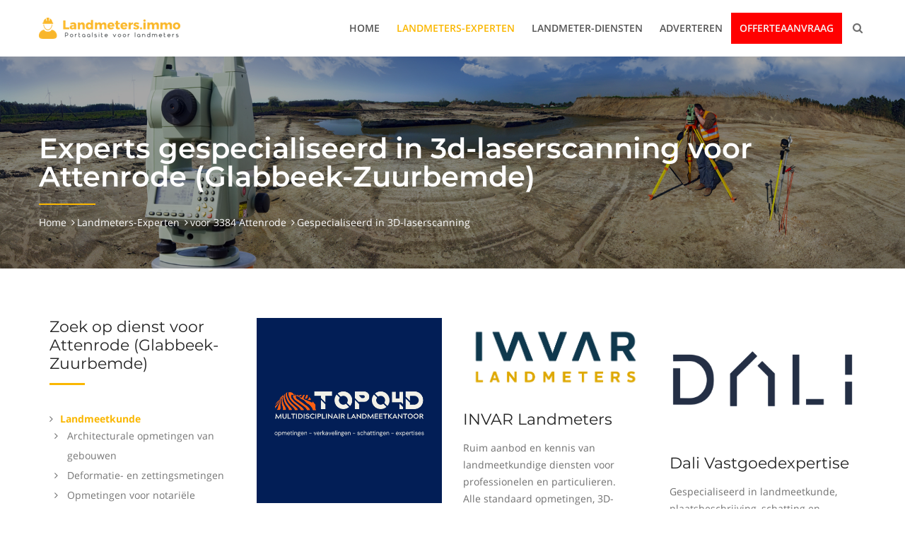

--- FILE ---
content_type: text/html; charset=UTF-8
request_url: https://www.landmeters.immo/nld/landmeters-experten/4141282446728/3384-attenrode/digitale-technieken/3d-laserscanning
body_size: 11734
content:
<!DOCTYPE html><!--[if IE 7 ]><html lang="en-gb" class="isie ie7 oldie no-js"> <![endif]--><!--[if IE 8 ]><html lang="en-gb" class="isie ie8 oldie no-js"> <![endif]--><!--[if IE 9 ]><html lang="en-gb" class="isie ie9 no-js"> <![endif]--><html lang="nl"><head data-template="tpl_meta"><meta charset="utf-8"><meta name="format-detection" content="telephone=no"/><meta http-equiv="X-UA-Compatible" content="IE=edge"><!-- Mobile Specific --><meta name="viewport" content="width=device-width, initial-scale=1"><meta name="author" content="Landmeters.immo"/><!-- Page Title Here --><title>Experts gespecialiseerd in 3D-laserscanning voor 3384 Attenrode</title><meta name="description" content="Vind hier alle Landmeters-Experten gespecialiseerd in 3D-laserscanning voor 3384 Attenrode."/><meta name="robots" content="all"/><link rel="canonical" href="https://www.landmeters.immo/nld/landmeters-experten/4141282446728/3384-attenrode/digitale-technieken/3d-laserscanning"><!-- for Facebook --><meta property="og:title" content="Experts gespecialiseerd in 3D-laserscanning voor 3384 Attenrode"/><meta property="og:description" content="Vind hier alle Landmeters-Experten gespecialiseerd in 3D-laserscanning voor 3384 Attenrode."/><link rel="alternate" href="https://www.landmeters.immo/nld/landmeters-experten/4141282446728/3384-attenrode/digitale-technieken/3d-laserscanning" hreflang="nl"/><!-- Favicons Icon --><link rel="shortcut icon" href="https://www.landmeters.immo/favicon.ico" type="image/x-icon"/><link rel="apple-touch-icon" href="https://www.landmeters.immo/apple-touch-icon.png"/><link rel="apple-touch-icon" sizes="57x57" href="https://www.landmeters.immo/apple-touch-icon-57x57.png"/><link rel="apple-touch-icon" sizes="72x72" href="https://www.landmeters.immo/apple-touch-icon-72x72.png"/><link rel="apple-touch-icon" sizes="76x76" href="https://www.landmeters.immo/apple-touch-icon-76x76.png"/><link rel="apple-touch-icon" sizes="114x114" href="https://www.landmeters.immo/apple-touch-icon-114x114.png"/><link rel="apple-touch-icon" sizes="120x120" href="https://www.landmeters.immo/apple-touch-icon-120x120.png"/><link rel="apple-touch-icon" sizes="144x144" href="https://www.landmeters.immo/apple-touch-icon-144x144.png"/><link rel="apple-touch-icon" sizes="152x152" href="https://www.landmeters.immo/apple-touch-icon-152x152.png"/><link rel="apple-touch-icon" sizes="180x180" href="https://www.landmeters.immo/apple-touch-icon-180x180.png"/><style>    {*@media (max-width: 767px) {*}
    {*.container.containerFilterLast {*}
    {*display: flex;*}
    {*flex-wrap: wrap;*}
    {*}*}

    {*.filterLast {*}
    {*order: -1;*}
    {*}*}

    {*.flex-xs {*}
    {*display: flex;*}
    {*flex-wrap: wrap;*}
    {*}*}

    {*.order-xs-first {*}
    {*order: -1;*}
    {*}*}
    {*}*}

    {*@media (max-width: 991px) {*}
    {*.flex-sm {*}
    {*display: flex;*}
    {*flex-wrap: wrap;*}
    {*}*}

    {*.flex-sm .col-md-3 {*}
    {*margin-top: 60px;*}
    {*}*}

    {*.order-sm-first {*}
    {*order: -1;*}
    {*}*}
    {*}*}
</style><!--[if lt IE 9]><html class="lt-ie9"><div style=' clear: both; text-align:center; position: relative;'><a href="http://windows.microsoft.com/en-US/internet-explorer/.."><img src="https://www.landmeters.immo/graphics/fe/warning_bar_0000_us.jpg" border="0" height="42" width="820"alt="You are using an outdated browser. For a faster, safer browsing experience, upgrade for free today."/></a></div><script src="https://www.landmeters.immo/fe/js/html5shiv.js"></script><![endif]--><!-- CSS to style the file input field as button and adjust the Bootstrap progress bars --><link rel="stylesheet" href="https://www.landmeters.immo/fe/css/jquery.fileupload.css"><!-- Bootstrap styles --><!-- CSS to style the file input field as button and adjust the Bootstrap progress bars --><link rel="stylesheet" href="https://www.landmeters.immo/fe/css/jquery.fileupload.css"><link rel="stylesheet" href="https://www.landmeters.immo/fe/css/jquery.fileupload-ui.css"><!-- Stylesheets Plugins Css --><link rel="stylesheet" type="text/css" href="https://www.landmeters.immo/fe/plugins/bootstrap/css/bootstrap.min.css"><link rel="stylesheet" type="text/css" href="https://www.landmeters.immo/fe/plugins/fontawesome/css/font-awesome.min.css"><link rel="stylesheet" type="text/css" href="https://www.landmeters.immo/fe/plugins/flaticon/flaticon.css"><link rel="stylesheet" type="text/css" href="https://www.landmeters.immo/fe/plugins/owl-carousel/owl.carousel.css"><link rel="stylesheet" type="text/css" href="https://www.landmeters.immo/fe/plugins/bootstrap-select/bootstrap-select.min.css"><link rel="stylesheet" type="text/css" href="https://www.landmeters.immo/fe/plugins/magnific-popup/magnific-popup.css"><link rel="stylesheet" type="text/css" href="https://www.landmeters.immo/fe/plugins/animate/animate.css"><link rel="stylesheet" type="text/css" href="https://www.landmeters.immo/fe/plugins/scroll/scrollbar.css"><link rel="stylesheet" type="text/css" href="https://www.landmeters.immo/fe/css/style.css?2"><link class="skin" rel="stylesheet" type="text/css" href="https://www.landmeters.immo/fe/css/skin/skin-1.css"><link rel="stylesheet" type="text/css" href="https://www.landmeters.immo/fe/css/templete.css?4"><link rel="stylesheet" type="text/css" href="https://www.landmeters.immo/fe/plugins/jquery-ui-custom/jquery-ui.min.css"><!-- Revolution Slider Css --><link rel="stylesheet" type="text/css" href="https://www.landmeters.immo/fe/plugins/revolution/revolution/css/settings.css"><!-- Revolution Navigation Style --><link rel="stylesheet" type="text/css" href="https://www.landmeters.immo/fe/plugins/revolution/revolution/css/navigation.css"><!-- Google fonts --><link rel="stylesheet" type="text/css" href="https://www.landmeters.immo/fe/css/google-fonts.css"><link media="none" onload="if(media!='all')media='all'" rel="stylesheet" type="text/css" href="//cdnjs.cloudflare.com/ajax/libs/cookieconsent2/3.1.0/cookieconsent.min.css"/><script async src="//cdnjs.cloudflare.com/ajax/libs/cookieconsent2/3.1.0/cookieconsent.min.js"></script>
        <script>
            window.addEventListener("load" , function () {
                setTimeout(function() {

                window.cookieconsent.initialise({
                                                    "palette": {
                                                        "popup": {
                                                            "background": "#f5f6f6" ,
                                                            "text": "#7f7f7f"
                                                        } ,
                                                        "button": {
                                                            "background": "#fab702" ,
                                                            "text": "#ffffff"
                                                        }
                                                    } ,
                                                    "content": {
                                                        "message": "Deze website maakt gebruik van cookies om ervoor te zorgen dat je de beste ervaring op onze website krijgt." ,
                                                        "dismiss": "Ik begrijp het!" ,
                                                        "link": "Meer info" ,
                                                        "href": "https://www.landmeters.immo/nld/cookiebeleid"
                                                    }
                                                })
                }, 5000);
            });
        </script>
    <!-- End Cookie Consent plugin -->


        <script>
            window.ga = window.ga || function () {
                (ga.q = ga.q || []).push(arguments)
            };
            ga.l      = +new Date;
            ga('create' , 'UA-133681149-1' , 'auto');

            // Replace the following lines with the plugins you want to use.
            ga('require' , 'outboundLinkTracker');
            ga('require', 'eventTracker', {
                attributePrefix: 'data-',
                events: ['click']
            });

            // ga('require', 'maxScrollTracker');
            // ...

            ga('send' , 'pageview');
        </script>
        <script async src="https://www.google-analytics.com/analytics.js"></script><script async src="https://www.landmeters.immo/fe/js/autotrack-master/autotrack.js"></script></head><body id="bg" data-l="nld" data-p="174"><div id="overlayFull"><div id="spinner"></div></div><!-- The Main Wrapper --><div class="page-wraper" ><div class=""></div><!-- header --><header class="site-header header"><!-- main header --><div class="sticky-header main-bar-wraper"><div class="main-bar clearfix "><div class="container clearfix"><!-- website logo --><div class="logo-header mostion"><a href="https://www.landmeters.immo/nld/home"><img src="https://www.landmeters.immo/graphics/fe/logo-nld.png" alt="Homepage"></a></div><!-- nav toggle button --><button data-target=".header-nav" data-toggle="collapse" type="button" class="navbar-toggle collapsed" aria-expanded="false" name="Open/sluit menu"><i class="flaticon-menu"></i></button><!-- extra nav --><div class="extra-nav"><div class="extra-cell"><button id="quik-search-btn" type="button" class="site-button-link" name="Zoekknop"><i class="fa fa-search"></i></button></div></div><!-- Quik search --><div class="dlab-quik-search bg-primary "><form action="https://www.landmeters.immo/nld/zoeken" method="post"><input name="search" value="" type="text" class="form-control" placeholder="Zoekterm"><span id="quik-search-remove"><i class="flaticon-close"></i></span></form></div><!-- main nav --><div class="header-nav navbar-collapse collapse"><ul class="nav navbar-nav"><li class=""><a href="https://www.landmeters.immo/nld/home"  title="Home">Home</a></li><li class="active"><a href="https://www.landmeters.immo/nld/landmeters-experten"  title="Landmeters-Experten">Landmeters-Experten</a></li><li class=""><a href="https://www.landmeters.immo/nld/diensten"  title="Landmeter-Diensten">Landmeter-Diensten</a></li><li class=""><a href="https://www.landmeters.immo/nld/adverteren"  title="Adverteren">Adverteren</a></li><li class=" highlight"><a href="https://www.landmeters.immo/nld/offerteaanvraag"  title="Offerteaanvraag">Offerteaanvraag</a></li></ul></div></div></div></div><!-- main header END --></header><!-- header END --><!-- Content --><div class="page-content bg-Rdxtheme">    <script>
        // // check for Geolocation support
        // if (navigator.geolocation)
        // {
        //     console.log('Geolocation is supported!');
        //     $('#locatiedichtbij').show();
        //
        //     $("#locatiedichtbij button").on("click touchstart" , function (button) {
        //         var startPos;
        //         var geoOptions = {
        //             maximumAge: 5 * 60 * 1000 ,
        //             timeout: 10 * 1000
        //         };
        //
        //         var nudge = document.getElementById("nudge");
        //
        //         var showNudgeBanner = function () {
        //             nudge.style.display = "block";
        //         };
        //
        //         var hideNudgeBanner = function () {
        //             nudge.style.display = "none";
        //         };
        //
        //         var nudgeTimeoutId = setTimeout(showNudgeBanner , 5000);
        //
        //         var geoSuccess = function (position) {
        //             hideNudgeBanner();
        //             // We have the location, don't display banner
        //             clearTimeout(nudgeTimeoutId);
        //
        //             // Do magic with location
        //             startPos = position;
        //             $('#locatiedichtbijlat').val(startPos.coords.latitude);
        //             $('#locatiedichtbijlon').val(startPos.coords.longitude);
        //             $(button).prev().trigger('submit');
        //         };
        //         var geoError   = function (error) {
        //
        //             console.log('Error occurred. Error code: ' + error.code);
        //             // error.code can be:
        //             //   0: unknown error
        //             //   1: permission denied
        //             //   2: position unavailable (error response from location provider)
        //             //   3: timed out
        //
        //             switch (error.code)
        //             {
        //                 case error.TIMEOUT:
        //                     // The user didn't accept the callout
        //                     console.log("hier toch de banner tonen");
        //                     showNudgeBanner();
        //                     break;
        //             }
        //         };
        //
        //         navigator.geolocation.getCurrentPosition(geoSuccess , geoError , geoOptions);
        //     });
        // }
        // else
        // {
        //     console.log('Geolocation is not supported for this Browser/OS.');
        // }
        </script><!-- inner page banner --><div class="dlab-bnr-inr overlay-black-middle" style="background-image:url(https://www.landmeters.immo/CachedRepositoryFiles/Eigen_aan_website/banners/panorama-landmeter-resize-0-1920-5000.jpg);" id="MTg="><div class="container"><div class="dlab-bnr-inr-entry"><h1 class="text-Rdxtheme">Experts gespecialiseerd in 3d-laserscanning voor Attenrode (Glabbeek-Zuurbemde)</h1><div class="dlab-separator bg-primary"></div><!-- Breadcrumb row --><div class="breadcrumb-row"><ul class="list-inline"><li><a href="https://www.landmeters.immo/nld/home">Home</a></li><li><a href="https://www.landmeters.immo/nld/landmeters-experten">Landmeters-Experten</a></li><li><a href="https://www.landmeters.immo/nld/landmeters-experten/21492446/3384-attenrode">voor 3384 Attenrode</a></li><li>Gespecialiseerd in 3D-laserscanning</li></ul></div><!-- Breadcrumb row END --></div></div></div><!-- inner page banner END --><div class="section-full bg-Rdxtheme content-inner"><div id="startLat"></div><div id="startLon"></div><!-- About Company --><div class="container containerFilterLast"><div class="col-md-3 col-sm-4"><div class="widget_services style-2 m-b40"><h4 class="widget-title">Zoek op dienst voor Attenrode (Glabbeek-Zuurbemde)</h4><ul><li><a href="https://www.landmeters.immo/nld/landmeters-experten/3141824461/3384-attenrode/landmeetkunde" title="Dienst: Landmeetkunde"><strong class="text-primary">Landmeetkunde</strong></a><ul><li><a href="https://www.landmeters.immo/nld/landmeters-experten/4141282446110/3384-attenrode/landmeetkunde/architecturale-opmetingen-van-gebouwen" title="Dienst: Landmeetkunde, Architecturale opmetingen van gebouwen">Architecturale opmetingen van gebouwen</a></li><li><a href="https://www.landmeters.immo/nld/landmeters-experten/414118244619/3384-attenrode/landmeetkunde/deformatie-en-zettingsmetingen" title="Dienst: Landmeetkunde, Deformatie- en zettingsmetingen">Deformatie- en zettingsmetingen</a></li><li><a href="https://www.landmeters.immo/nld/landmeters-experten/414118244618/3384-attenrode/landmeetkunde/opmetingen-voor-notariele-verkoop" title="Dienst: Landmeetkunde, Opmetingen voor notariële verkoop">Opmetingen voor notariële verkoop</a></li><li><a href="https://www.landmeters.immo/nld/landmeters-experten/414118244617/3384-attenrode/landmeetkunde/proces-verbaal-van-afpaling-en-grensbepaling" title="Dienst: Landmeetkunde, Proces Verbaal van afpaling en grensbepaling">Proces Verbaal van afpaling en grensbepaling</a></li><li><a href="https://www.landmeters.immo/nld/landmeters-experten/414118244616/3384-attenrode/landmeetkunde/opmetingen-van-bestaande-toestand" title="Dienst: Landmeetkunde, Opmetingen van bestaande toestand">Opmetingen van bestaande toestand</a></li><li><a href="https://www.landmeters.immo/nld/landmeters-experten/4141282446129/3384-attenrode/landmeetkunde/tracemeting" title="Dienst: Landmeetkunde, Tracémeting">Tracémeting</a></li><li><a href="https://www.landmeters.immo/nld/landmeters-experten/414118244613/3384-attenrode/landmeetkunde/uitzetwerken" title="Dienst: Landmeetkunde, Uitzetwerken">Uitzetwerken</a></li><li><a href="https://www.landmeters.immo/nld/landmeters-experten/414118244611/3384-attenrode/landmeetkunde/volumemetingen" title="Dienst: Landmeetkunde, Volumemetingen">Volumemetingen</a></li><li><a href="https://www.landmeters.immo/nld/landmeters-experten/414118244614/3384-attenrode/landmeetkunde/muurovernames" title="Dienst: Landmeetkunde, Muurovernames">Muurovernames</a></li></ul></li><li><a href="https://www.landmeters.immo/nld/landmeters-experten/3141824462/3384-attenrode/expertise" title="Dienst: Expertise"><strong class="text-primary">Expertise</strong></a><ul><li><a href="https://www.landmeters.immo/nld/landmeters-experten/414118244625/3384-attenrode/expertise/brand-bouw-of-stormschade" title="Dienst: Expertise, Brand- , bouw- of stormschade">Brand- , bouw- of stormschade</a></li></ul></li><li><a href="https://www.landmeters.immo/nld/landmeters-experten/3141824463/3384-attenrode/plaatsbeschrijving" title="Dienst: Plaatsbeschrijving"><strong class="text-primary">Plaatsbeschrijving</strong></a><ul><li><a href="https://www.landmeters.immo/nld/landmeters-experten/414118244632/3384-attenrode/plaatsbeschrijving/plaatsbeschrijvingen-bij-aanvang-en-einde-werken" title="Dienst: Plaatsbeschrijving, Plaatsbeschrijvingen bij aanvang en einde werken">Plaatsbeschrijvingen bij aanvang en einde werken</a></li><li><a href="https://www.landmeters.immo/nld/landmeters-experten/4141282446312/3384-attenrode/plaatsbeschrijving/plaatsbeschrijvingen-bij-aanvang-en-einde-huur" title="Dienst: Plaatsbeschrijving, Plaatsbeschrijvingen bij aanvang en einde huur">Plaatsbeschrijvingen bij aanvang en einde huur</a></li><li><a href="https://www.landmeters.immo/nld/landmeters-experten/4141282446311/3384-attenrode/plaatsbeschrijving/plaatsbeschrijving-bij-verkoop-onroerend-goed" title="Dienst: Plaatsbeschrijving, Plaatsbeschrijving bij verkoop onroerend goed">Plaatsbeschrijving bij verkoop onroerend goed</a></li></ul></li><li><a href="https://www.landmeters.immo/nld/landmeters-experten/3141824464/3384-attenrode/schatting" title="Dienst: Schatting"><strong class="text-primary">Schatting</strong></a><ul><li><a href="https://www.landmeters.immo/nld/landmeters-experten/4141282446422/3384-attenrode/schatting/waardering-bij-verdeling-van-echtscheiding" title="Dienst: Schatting, Waardering bij verdeling van echtscheiding">Waardering bij verdeling van echtscheiding</a></li><li><a href="https://www.landmeters.immo/nld/landmeters-experten/4141282446421/3384-attenrode/schatting/waardering-bij-inbreng-in-vennootschappen" title="Dienst: Schatting, Waardering bij Inbreng in vennootschappen">Waardering bij Inbreng in vennootschappen</a></li><li><a href="https://www.landmeters.immo/nld/landmeters-experten/4141282446420/3384-attenrode/schatting/waarderingen-bij-nalatenschap" title="Dienst: Schatting, Waarderingen bij nalatenschap">Waarderingen bij nalatenschap</a></li><li><a href="https://www.landmeters.immo/nld/landmeters-experten/4141282446419/3384-attenrode/schatting/waardering-bij-aankoop-en-verkoop" title="Dienst: Schatting, Waardering bij aankoop en verkoop">Waardering bij aankoop en verkoop</a></li></ul></li><li><a href="https://www.landmeters.immo/nld/landmeters-experten/3141824465/3384-attenrode/verkaveling" title="Dienst: Verkaveling"><strong class="text-primary">Verkaveling</strong></a><ul><li><a href="https://www.landmeters.immo/nld/landmeters-experten/4141282446524/3384-attenrode/verkaveling/verkavelingswijziging" title="Dienst: Verkaveling, Verkavelingswijziging">Verkavelingswijziging</a></li><li><a href="https://www.landmeters.immo/nld/landmeters-experten/4141282446523/3384-attenrode/verkaveling/verkavelingsaanvraag" title="Dienst: Verkaveling, Verkavelingsaanvraag">Verkavelingsaanvraag</a></li></ul></li><li><a href="https://www.landmeters.immo/nld/landmeters-experten/3141824466/3384-attenrode/archeologie" title="Dienst: Archeologie"><strong class="text-primary">Archeologie</strong></a><ul><li><a href="https://www.landmeters.immo/nld/landmeters-experten/4141282446613/3384-attenrode/archeologie/boor-prospectie" title="Dienst: Archeologie, Boor prospectie">Boor prospectie</a></li><li><a href="https://www.landmeters.immo/nld/landmeters-experten/4141282446614/3384-attenrode/archeologie/proefsleuven-prospectie" title="Dienst: Archeologie, Proefsleuven prospectie">Proefsleuven prospectie</a></li><li><a href="https://www.landmeters.immo/nld/landmeters-experten/4141282446615/3384-attenrode/archeologie/proefputten-prospectie-in-stedelijk-gebied" title="Dienst: Archeologie, Proefputten prospectie in stedelijk gebied">Proefputten prospectie in stedelijk gebied</a></li><li><a href="https://www.landmeters.immo/nld/landmeters-experten/4141282446616/3384-attenrode/archeologie/vlakdekkende-opgraving" title="Dienst: Archeologie, Vlakdekkende opgraving">Vlakdekkende opgraving</a></li><li><a href="https://www.landmeters.immo/nld/landmeters-experten/4141282446617/3384-attenrode/archeologie/oppervlaktekartering" title="Dienst: Archeologie, Oppervlaktekartering">Oppervlaktekartering</a></li><li><a href="https://www.landmeters.immo/nld/landmeters-experten/4141282446618/3384-attenrode/archeologie/opmeten-monumentale-gebouwen" title="Dienst: Archeologie, Opmeten monumentale gebouwen">Opmeten monumentale gebouwen</a></li></ul></li><li><a href="https://www.landmeters.immo/nld/landmeters-experten/3141824467/3384-attenrode/digitale-technieken" title="Dienst: Digitale technieken"><strong class="text-primary">Digitale technieken</strong></a><ul><li><a href="https://www.landmeters.immo/nld/landmeters-experten/4141282446727/3384-attenrode/digitale-technieken/fotogrammetrie" title="Dienst: Digitale technieken, Fotogrammetrie">Fotogrammetrie</a></li><li><a href="https://www.landmeters.immo/nld/landmeters-experten/4141282446728/3384-attenrode/digitale-technieken/3d-laserscanning" title="Dienst: Digitale technieken, 3D-laserscanning">3D-laserscanning</a></li></ul></li><li><a href="https://www.landmeters.immo/nld/landmeters-experten/3141824469/3384-attenrode/advies-attesten" title="Dienst: Advies &amp; attesten"><strong class="text-primary">Advies & attesten</strong></a><ul><li><a href="https://www.landmeters.immo/nld/landmeters-experten/4141282446925/3384-attenrode/advies-attesten/aanvraag-stedenbouwkundig-attest" title="Dienst: Advies &amp; attesten, Aanvraag stedenbouwkundig attest">Aanvraag stedenbouwkundig attest</a></li><li><a href="https://www.landmeters.immo/nld/landmeters-experten/4141282446931/3384-attenrode/advies-attesten/asbestdeskundige-inventarisatie" title="Dienst: Advies &amp; attesten, Asbestdeskundige inventarisatie">Asbestdeskundige inventarisatie</a></li><li><a href="https://www.landmeters.immo/nld/landmeters-experten/4141282446930/3384-attenrode/advies-attesten/epb-verslaggeving" title="Dienst: Advies &amp; attesten, EPB-verslaggeving">EPB-verslaggeving</a></li><li><a href="https://www.landmeters.immo/nld/landmeters-experten/4141282446926/3384-attenrode/advies-attesten/energieprestatiecertificaten-epc" title="Dienst: Advies &amp; attesten, Energieprestatiecertificaten (EPC)">Energieprestatiecertificaten (EPC)</a></li></ul></li></ul></div><!-- Search nearby--><div id="locatiedichtbij" style="display:none" class="widget_services style-2 m-b40"><h4 class="widget-title">Zoek in de buurt</h4><div class="search-bx"><form role="search" method="get" action="https://www.landmeters.immo/nld/landmeters-experten"><input id="locatiedichtbijlat" name="lat" type="hidden"><input id="locatiedichtbijlon" name="lon" type="hidden"></form><button type="submit" class="site-button">Zoek</button></div></div><!-- Search nearby end--><!-- Search --><div class="widget_services style-2 m-b40"><h4 class="widget-title">Zoek op postcode of gemeente</h4><div class="search-bx"><form role="search" method="get" action="https://www.landmeters.immo/nld/landmeters-experten"><div class="input-group"><input id="locatiezoeker" name="locatiezoeker" type="text" class="form-control" placeholder="Postcode of gemeente"><span class="input-group-btn"><button type="submit" class="site-button"><i class="fa fa-search"></i></button></span></div></form></div></div><!-- Search end--><div class="widget_services style-2 m-b40"><h4 class="widget-title">Zoek op provincie</h4><ul><li><a href="https://www.landmeters.immo/nld/landmeters-experten/21162/provincie/brussels-hoofdstedelijk-gewest" title="Provincie Brussels Hoofdstedelijk gewest">Brussels Hoofdstedelijk gewest</a></li><li><a href="https://www.landmeters.immo/nld/landmeters-experten/21161/provincie/antwerpen" title="Provincie Antwerpen">Antwerpen</a></li><li><a href="https://www.landmeters.immo/nld/landmeters-experten/21168/provincie/oost-vlaanderen" title="Provincie Oost-Vlaanderen">Oost-Vlaanderen</a></li><li><a href="https://www.landmeters.immo/nld/landmeters-experten/212611/provincie/west-vlaanderen" title="Provincie West-Vlaanderen">West-Vlaanderen</a></li><li><a href="https://www.landmeters.immo/nld/landmeters-experten/21164/provincie/limburg" title="Provincie Limburg">Limburg</a></li><li><a href="https://www.landmeters.immo/nld/landmeters-experten/21169/provincie/vlaams-brabant" title="Provincie Vlaams Brabant">Vlaams Brabant</a></li><li><a href="https://www.landmeters.immo/nld/landmeters-experten/212610/provincie/waals-brabant" title="Provincie Waals Brabant">Waals Brabant</a></li><li><a href="https://www.landmeters.immo/nld/landmeters-experten/21165/provincie/luik" title="Provincie Luik">Luik</a></li><li><a href="https://www.landmeters.immo/nld/landmeters-experten/21167/provincie/namen" title="Provincie Namen">Namen</a></li><li><a href="https://www.landmeters.immo/nld/landmeters-experten/21163/provincie/henegouwen" title="Provincie Henegouwen">Henegouwen</a></li><li><a href="https://www.landmeters.immo/nld/landmeters-experten/21166/provincie/luxemburg" title="Provincie Luxemburg">Luxemburg</a></li></ul></div></div><!-- Left part start --><div class="col-md-9 col-sm-8  filterLast" id="show"><div class="row equal-wraper"><div class="col-md-4 col-sm-6 m-b30 equal-col"><div class="dlab-box"><div class="dlab-media"><a href="https://www.landmeters.immo/nld/topo4d" title="Topo4D op www.landmeters.immo"><img src="https://www.landmeters.immo/CachedRepositoryFiles/Afbeeldingen/237/topo4d-logo-nieuw-resize-0-707-2000.png" alt="Topo4D"></a></div><div class="dlab-info"><h4 class="dlab-title m-t20"><a href="https://www.landmeters.immo/nld/topo4d" title="Topo4D op www.landmeters.immo">Topo4D</a></h4><p>Topo4D is een landmeetkundig- en expertisekantoor met enkele nicheactiviteiten zoals droneopmetingen, laserscanning, landschapsontwikkeling en gerechtsdeskundigenonderzoeken.</p><a href="https://www.landmeters.immo/nld/topo4d" title="Topo4D op www.landmeters.immo" class="site-button">Meer info</a></div></div></div><div class="col-md-4 col-sm-6 m-b30 equal-col"><div class="dlab-box"><div class="dlab-media"><a href="https://www.landmeters.immo/nld/invar-landmeters-gent" title="INVAR Landmeters op www.landmeters.immo"><img src="https://www.landmeters.immo/CachedRepositoryFiles/Afbeeldingen/403/invar-landmeters-new-logo-rgb-resize-0-707-2000.png" alt="INVAR Landmeters"></a></div><div class="dlab-info"><h4 class="dlab-title m-t20"><a href="https://www.landmeters.immo/nld/invar-landmeters-gent" title="INVAR Landmeters op www.landmeters.immo">INVAR Landmeters</a></h4><p>Ruim aanbod en kennis van landmeetkundige diensten voor professionelen en particulieren.<br />Alle standaard opmetingen, 3D-scanning, PV's in al hun vormen, architectuurmetingen, monitoring, verkavelingen van A tot Z...</p><a href="https://www.landmeters.immo/nld/invar-landmeters-gent" title="INVAR Landmeters op www.landmeters.immo" class="site-button">Meer info</a></div></div></div><div class="col-md-4 col-sm-6 m-b30 equal-col"><div class="dlab-box"><div class="dlab-media"><a href="https://www.landmeters.immo/nld/dali" title="Dali Vastgoedexpertise op www.landmeters.immo"><img src="https://www.landmeters.immo/CachedRepositoryFiles/Afbeeldingen/447/perspectiv-studio-logo-resize-0-707-2000.png" alt="Dali Vastgoedexpertise"></a></div><div class="dlab-info"><h4 class="dlab-title m-t20"><a href="https://www.landmeters.immo/nld/dali" title="Dali Vastgoedexpertise op www.landmeters.immo">Dali Vastgoedexpertise</a></h4><p>Gespecialiseerd in landmeetkunde, plaatsbeschrijving, schatting en digitale technieken.</p><a href="https://www.landmeters.immo/nld/dali" title="Dali Vastgoedexpertise op www.landmeters.immo" class="site-button">Meer info</a></div></div></div><div class="col-md-4 col-sm-6 m-b30 equal-col"><div class="dlab-box"><div class="dlab-media"><a href="https://www.landmeters.immo/nld/landmeters-gosseye" title="Landmeters Gosseye op www.landmeters.immo"><img src="https://www.landmeters.immo/CachedRepositoryFiles/Afbeeldingen/450/landmeters-gosseye-logo-resize-0-707-2000.jpg" alt="Landmeters Gosseye"></a></div><div class="dlab-info"><h4 class="dlab-title m-t20"><a href="https://www.landmeters.immo/nld/landmeters-gosseye" title="Landmeters Gosseye op www.landmeters.immo">Landmeters Gosseye</a></h4><p>Gespecialiseerd in landmeetkunde, plaatsbeschrijving, schatting, verkaveling, digitale technieken en advies & attesten.</p><a href="https://www.landmeters.immo/nld/landmeters-gosseye" title="Landmeters Gosseye op www.landmeters.immo" class="site-button">Meer info</a></div></div></div><div class="col-md-4 col-sm-6 m-b30 equal-col"><div class="dlab-box"><div class="dlab-media"><a href="https://www.landmeters.immo/nld/landmeetburo-verdoolaeghe" title="Landmeetburo Verdoolaeghe op www.landmeters.immo"><img src="https://www.landmeters.immo/CachedRepositoryFiles/Afbeeldingen/374/landmeetburo-verdoolaeghe-logo-resize-0-707-2000.png" alt="Landmeetburo Verdoolaeghe"></a></div><div class="dlab-info"><h4 class="dlab-title m-t20"><a href="https://www.landmeters.immo/nld/landmeetburo-verdoolaeghe" title="Landmeetburo Verdoolaeghe op www.landmeters.immo">Landmeetburo Verdoolaeghe</a></h4><p>Gespecialiseerd in landmeetkunde, plaatsbeschrijving, schatting, verkaveling, archeologie, digitale technieken en advies & attesten.</p><a href="https://www.landmeters.immo/nld/landmeetburo-verdoolaeghe" title="Landmeetburo Verdoolaeghe op www.landmeters.immo" class="site-button">Meer info</a></div></div></div><div class="col-md-4 col-sm-6 m-b30 equal-col"><div class="dlab-box"><div class="dlab-media"><a href="https://www.landmeters.immo/nld/teccon-landmeters-experten" title="Teccon landmeters-experten op www.landmeters.immo"><img src="https://www.landmeters.immo/CachedRepositoryFiles/Afbeeldingen/79/teccon-landmeters-experten-logo-resize-0-707-2000.png" alt="Teccon landmeters-experten"></a></div><div class="dlab-info"><h4 class="dlab-title m-t20"><a href="https://www.landmeters.immo/nld/teccon-landmeters-experten" title="Teccon landmeters-experten op www.landmeters.immo">Teccon landmeters-experten</a></h4><p>Gespecialiseerd in landmeetkunde, expertise, plaatsbeschrijving, schatting, verkaveling, archeologie, digitale technieken en advies & attesten.</p><a href="https://www.landmeters.immo/nld/teccon-landmeters-experten" title="Teccon landmeters-experten op www.landmeters.immo" class="site-button">Meer info</a></div></div></div></div><div class="blog-post blog-md clearfix date-style-2"><div class="dlab-post-info"><div class="dlab-post-title "><h4 class="post-title">Experts gespecialiseerd in 3d-laserscanning voor Attenrode (Glabbeek-Zuurbemde)</h4></div><div class="dlab-post-text"><p>In onze databank vonden we 37 Landmeters-Experten die gespecialiseerd zijn in 3d-laserscanning en Attenrode bedienen. Deze Landmeters-Experten kunnen gevestigd zijn in een andere locatie of hebben bijkantoren in de buurt. In elk geval gaven zij te kennen dat ze Attenrode bedienen.</p></div></div><div class="dlab-post-info"><div class="dlab-post-text"><p><strong>3D-laserscanning:</strong> ultramoderne opmetingstechniek waarmee een gebouw snel en volledig in beeld kan worden gebracht.</p></div></div></div><div class="row"><div class="col-md-12 m-t10 m-b20"><div class="woo-entry"><table class="table-bordered dlab-cart-tbl"><thead class="text-center bg-primary"><tr><th>&nbsp;</th><th class="text-center">Naam</th><th class="text-center hidden-xs hidden-sm">E-mail</th><th class="text-center hidden-xs">Telefoon</th><th class="text-center"><span class="hidden-xs hidden-sm">Info</span><span class="hidden-md hidden-lg hidden-xl"><i class="fa fa-globe"></i></span></th></tr></thead><tbody><tr><td><a href="https://www.landmeters.immo/nld/topo4d" title="Bedrijfspagina van Topo4D"><img src="https://www.landmeters.immo/CachedRepositoryFiles/Afbeeldingen/237/topo4d-logo-nieuw-resize-0-100-500.png" alt="Topo4D"></a></td><td>Topo4D</td><td class="hidden-xs hidden-sm">info@topo4d.be</td><td class="hidden-xs">+32473708915</td><td><a href="https://www.landmeters.immo/nld/topo4d" title="Bedrijfspagina van Topo4D"><i class="fa fa-address-card"></i></a></td></tr><tr><td><a href="https://www.landmeters.immo/nld/invar-landmeters-gent" title="Bedrijfspagina van INVAR Landmeters"><img src="https://www.landmeters.immo/CachedRepositoryFiles/Afbeeldingen/403/invar-landmeters-new-logo-rgb-resize-0-100-500.png" alt="INVAR Landmeters"></a></td><td>INVAR Landmeters</td><td class="hidden-xs hidden-sm">laurens@invarlandmeters.be</td><td class="hidden-xs">+32476997658</td><td><a href="https://www.landmeters.immo/nld/invar-landmeters-gent" title="Bedrijfspagina van INVAR Landmeters"><i class="fa fa-address-card"></i></a></td></tr><tr><td><a href="https://www.landmeters.immo/nld/dali" title="Bedrijfspagina van Dali Vastgoedexpertise"><img src="https://www.landmeters.immo/CachedRepositoryFiles/Afbeeldingen/447/perspectiv-studio-logo-resize-0-100-500.png" alt="Dali Vastgoedexpertise"></a></td><td>Dali Vastgoedexpertise</td><td class="hidden-xs hidden-sm">info@dalivastgoedexpertise.be</td><td class="hidden-xs">+32484754643</td><td><a href="https://www.landmeters.immo/nld/dali" title="Bedrijfspagina van Dali Vastgoedexpertise"><i class="fa fa-address-card"></i></a></td></tr><tr><td><a href="https://www.landmeters.immo/nld/landmeters-gosseye" title="Bedrijfspagina van Landmeters Gosseye"><img src="https://www.landmeters.immo/CachedRepositoryFiles/Afbeeldingen/450/landmeters-gosseye-logo-resize-0-100-500.jpg" alt="Landmeters Gosseye"></a></td><td>Landmeters Gosseye</td><td class="hidden-xs hidden-sm">info@landmeter-gosseye.be</td><td class="hidden-xs">+3255426026</td><td><a href="https://www.landmeters.immo/nld/landmeters-gosseye" title="Bedrijfspagina van Landmeters Gosseye"><i class="fa fa-address-card"></i></a></td></tr><tr><td><a href="https://www.landmeters.immo/nld/landmeetburo-verdoolaeghe" title="Bedrijfspagina van Landmeetburo Verdoolaeghe"><img src="https://www.landmeters.immo/CachedRepositoryFiles/Afbeeldingen/374/landmeetburo-verdoolaeghe-logo-resize-0-100-500.png" alt="Landmeetburo Verdoolaeghe"></a></td><td>Landmeetburo Verdoolaeghe</td><td class="hidden-xs hidden-sm">pascal@landmeetburoverdoolaeghe.be</td><td class="hidden-xs">+32499715397</td><td><a href="https://www.landmeters.immo/nld/landmeetburo-verdoolaeghe" title="Bedrijfspagina van Landmeetburo Verdoolaeghe"><i class="fa fa-address-card"></i></a></td></tr><tr><td><a href="https://www.landmeters.immo/nld/teccon-landmeters-experten" title="Bedrijfspagina van Teccon landmeters-experten"><img src="https://www.landmeters.immo/CachedRepositoryFiles/Afbeeldingen/79/teccon-landmeters-experten-logo-resize-0-100-500.png" alt="Teccon landmeters-experten"></a></td><td>Teccon landmeters-experten</td><td class="hidden-xs hidden-sm">info@teccon.be</td><td class="hidden-xs">+3293803682</td><td><a href="https://www.landmeters.immo/nld/teccon-landmeters-experten" title="Bedrijfspagina van Teccon landmeters-experten"><i class="fa fa-address-card"></i></a></td></tr><tr><td><img src="https://www.landmeters.immo/CachedRepositoryFiles/Afbeeldingen/286/landmeterkantoor-tempels-jacobs-logo-resize-0-100-500.jpg" alt="Landmeterskantoor Tempels &amp; Jacobs"></td><td>Landmeterskantoor Tempels & Jacobs</td><td class="hidden-xs hidden-sm">info@tempels-jacobs.be</td><td class="hidden-xs">+32474250579</td><td>&nbsp;<a href="https://www.landmeters.immo/nld/landmeterskantoor-tempels-jacobs" title="Bedrijfspagina van Landmeterskantoor Tempels &amp; Jacobs"><i class="fa fa-address-card"></i></a></td></tr><tr><td><img src="https://www.landmeters.immo/CachedRepositoryFiles/Afbeeldingen/115/aaro-topo-logo-resize-0-100-500.jpg" alt="AARO Topo"></td><td>AARO Topo</td><td class="hidden-xs hidden-sm">info@aaro-topo.be</td><td class="hidden-xs">+3213441749</td><td>&nbsp;<a href="https://www.landmeters.immo/nld/aaro-topo" title="Bedrijfspagina van AARO Topo"><i class="fa fa-address-card"></i></a></td></tr><tr><td><img src="https://www.landmeters.immo/CachedRepositoryFiles/Afbeeldingen/434/urban360-logo-resize-0-100-500.png" alt="Urban360"></td><td>Urban360</td><td class="hidden-xs hidden-sm">info@urban360.be</td><td class="hidden-xs">+32499705616</td><td>&nbsp;<a href="https://www.landmeters.immo/nld/urban360" title="Bedrijfspagina van Urban360"><i class="fa fa-address-card"></i></a></td></tr><tr><td><img src="https://www.landmeters.immo/CachedRepositoryFiles/Afbeeldingen/42/geowijzer-landmeters-experten-logo-resize-0-100-500.png" alt="Geowijzer Landmeters &amp; Experten"></td><td>Geowijzer Landmeters & Experten</td><td class="hidden-xs hidden-sm">info@geowijzer.be</td><td class="hidden-xs">+3211194620</td><td>&nbsp;<a href="https://www.landmeters.immo/nld/geowijzer-landmeters-experten" title="Bedrijfspagina van Geowijzer Landmeters &amp; Experten"><i class="fa fa-address-card"></i></a></td></tr><tr><td><img src="https://www.landmeters.immo/CachedRepositoryFiles/Afbeeldingen/427/arpytec-logo-resize-0-100-500.png" alt="ARPYTEC"></td><td>ARPYTEC</td><td class="hidden-xs hidden-sm">arne@arpytec.be</td><td class="hidden-xs">+32473764780</td><td>&nbsp;<a href="https://www.landmeters.immo/nld/arpytec" title="Bedrijfspagina van ARPYTEC"><i class="fa fa-address-card"></i></a></td></tr><tr><td><img src="https://www.landmeters.immo/CachedRepositoryFiles/Afbeeldingen/189/lsb-bvba-logo-resize-0-100-500.jpg" alt="LSBbvba"></td><td>LSBbvba</td><td class="hidden-xs hidden-sm">info@lsbbvba.be</td><td class="hidden-xs">+3211661621</td><td>&nbsp;<a href="https://www.landmeters.immo/nld/lsbbvba" title="Bedrijfspagina van LSBbvba"><i class="fa fa-address-card"></i></a></td></tr><tr><td><img src="https://www.landmeters.immo/CachedRepositoryFiles/Afbeeldingen/301/meet-het-antwerpen-logo-resize-0-100-500.jpg" alt="MEET HET Antwerpen"></td><td>MEET HET Antwerpen</td><td class="hidden-xs hidden-sm">bram.thielemans@meet-het.be</td><td class="hidden-xs">+32471107311</td><td>&nbsp;<a href="https://www.landmeters.immo/nld/meet-het-antwerpen" title="Bedrijfspagina van MEET HET Antwerpen"><i class="fa fa-address-card"></i></a></td></tr><tr><td><img src="https://www.landmeters.immo/CachedRepositoryFiles/Afbeeldingen/53/plan-2-landmeters-logo-resize-0-100-500.jpg" alt="Plan² Landmeters"></td><td>Plan² Landmeters</td><td class="hidden-xs hidden-sm">info@planbvba.be</td><td class="hidden-xs">+3214761363</td><td>&nbsp;<a href="https://www.landmeters.immo/nld/plan-landmeters" title="Bedrijfspagina van Plan&sup2; Landmeters"><i class="fa fa-address-card"></i></a></td></tr><tr><td><img src="https://www.landmeters.immo/CachedRepositoryFiles/Afbeeldingen/420/Grootzwarteletters-resize-0-100-500.png" alt="Studiebureau Verhaert &amp; Co"></td><td>Studiebureau Verhaert & Co</td><td class="hidden-xs hidden-sm">info@sb-v.be</td><td class="hidden-xs">+3214514680</td><td>&nbsp;<a href="https://www.landmeters.immo/nld/studiebureau-verhaert-en-co" title="Bedrijfspagina van Studiebureau Verhaert &amp; Co"><i class="fa fa-address-card"></i></a></td></tr><tr><td><img src="https://www.landmeters.immo/CachedRepositoryFiles/Afbeeldingen/264/geo-ex-bv-logo-resize-0-100-500.png" alt="Geo-Ex BV"></td><td>Geo-Ex BV</td><td class="hidden-xs hidden-sm">stijn@geo-ex.be</td><td class="hidden-xs">+32472255255</td><td>&nbsp;<a href="https://www.landmeters.immo/nld/geo-ex-bv" title="Bedrijfspagina van Geo-Ex BV"><i class="fa fa-address-card"></i></a></td></tr><tr><td><img src="https://www.landmeters.immo/CachedRepositoryFiles/Afbeeldingen/338/lsg-landmeters-logo-resize-0-100-500.png" alt="LSG Landmeters"></td><td>LSG Landmeters</td><td class="hidden-xs hidden-sm">info@lsg.be</td><td class="hidden-xs">+3214758851</td><td>&nbsp;<a href="https://www.landmeters.immo/nld/lsg-landmeters" title="Bedrijfspagina van LSG Landmeters"><i class="fa fa-address-card"></i></a></td></tr><tr><td><img src="https://www.landmeters.immo/CachedRepositoryFiles/Logo/Landmeters/landmeterskantoor-van-eester-logo-resize-0-100-500.jpg" alt="Landmeterskantoor Van Eester"></td><td>Landmeterskantoor Van Eester</td><td class="hidden-xs hidden-sm">info@landmetervaneester.be</td><td class="hidden-xs">+3234844084</td><td>&nbsp;<a href="https://www.landmeters.immo/nld/landmeterskantoor-van-eester" title="Bedrijfspagina van Landmeterskantoor Van Eester"><i class="fa fa-address-card"></i></a></td></tr><tr><td><img src="https://www.landmeters.immo/CachedRepositoryFiles/Afbeeldingen/187/adm-group-logotype-baseline-resize-0-100-500.jpg" alt="ADM Group"></td><td>ADM Group</td><td class="hidden-xs hidden-sm">info@admgroup.be</td><td class="hidden-xs">+3238777860</td><td>&nbsp;<a href="https://www.landmeters.immo/nld/adm-group" title="Bedrijfspagina van ADM Group"><i class="fa fa-address-card"></i></a></td></tr><tr><td><img src="https://www.landmeters.immo/CachedRepositoryFiles/Afbeeldingen/260/orison-logotype-met-baseline-zwart-blauw-retina-resize-0-100-500.png" alt="ORISON"></td><td>ORISON</td><td class="hidden-xs hidden-sm">info@orison.be</td><td class="hidden-xs">+3233698856</td><td>&nbsp;<a href="https://www.landmeters.immo/nld/orison" title="Bedrijfspagina van ORISON"><i class="fa fa-address-card"></i></a></td></tr><tr><td><img src="https://www.landmeters.immo/CachedRepositoryFiles/Afbeeldingen/319/alessandro-heylen-landmeter-expert-logo-resize-0-100-500.png" alt="Alessandro Heylen Landmeter-Expert"></td><td>Alessandro Heylen Landmeter-Expert</td><td class="hidden-xs hidden-sm">info@alessandroheylen.com</td><td class="hidden-xs">+32479505127</td><td>&nbsp;<a href="https://www.landmeters.immo/nld/alessandro-heylen-landmeter-expert" title="Bedrijfspagina van Alessandro Heylen Landmeter-Expert"><i class="fa fa-address-card"></i></a></td></tr><tr><td><img src="https://www.landmeters.immo/CachedRepositoryFiles/Afbeeldingen/357/landmeter-pluym-logo-resize-0-100-500.jpg" alt="Landmeter Pluym"></td><td>Landmeter Pluym</td><td class="hidden-xs hidden-sm">info@landmeter-pluym.be</td><td class="hidden-xs">+32485689748</td><td>&nbsp;<a href="https://www.landmeters.immo/nld/landmeter-pluym" title="Bedrijfspagina van Landmeter Pluym"><i class="fa fa-address-card"></i></a></td></tr><tr><td><img src="https://www.landmeters.immo/CachedRepositoryFiles/Afbeeldingen/414/bram-smet-landmeter-expert-logo-resize-0-100-500.jpg" alt="Bram Smet Landmeter-Expert"></td><td>Bram Smet Landmeter-Expert</td><td class="hidden-xs hidden-sm">info@bramsmet.com</td><td class="hidden-xs">+32469150290</td><td>&nbsp;<a href="https://www.landmeters.immo/nld/bram-smet-landmeter-expert" title="Bedrijfspagina van Bram Smet Landmeter-Expert"><i class="fa fa-address-card"></i></a></td></tr><tr><td><img src="https://www.landmeters.immo/CachedRepositoryFiles/Afbeeldingen/406/de-meetkunde-logo-resize-0-100-500.jpg" alt="De Meetkunde"></td><td>De Meetkunde</td><td class="hidden-xs hidden-sm">info@demeetkunde.be</td><td class="hidden-xs">+32497602511</td><td>&nbsp;<a href="https://www.landmeters.immo/nld/de-meetkunde" title="Bedrijfspagina van De Meetkunde"><i class="fa fa-address-card"></i></a></td></tr><tr><td><a href="https://www.landmeters.immo/nld/landmeterkantoor-carlier" title="Bedrijfspagina van Landmeterkantoor Carlier"><img src="https://www.landmeters.immo/CachedRepositoryFiles/Afbeeldingen/397/landmeterkantoor-carlier-logo-resize-0-100-500.png" alt="Landmeterkantoor Carlier"></a></td><td>Landmeterkantoor Carlier</td><td class="hidden-xs hidden-sm">ruben@landmeterkantoor-carlier.be</td><td class="hidden-xs">+32472056127</td><td><a href="https://www.landmeters.immo/nld/landmeterkantoor-carlier" title="Bedrijfspagina van Landmeterkantoor Carlier"><i class="fa fa-address-card"></i></a></td></tr><tr><td><a href="https://www.landmeters.immo/nld/ijkpunt-landmeters" title="Bedrijfspagina van IJKPUNT landmeters"><img src="https://www.landmeters.immo/CachedRepositoryFiles/Afbeeldingen/444/ijkpunt-landmeters-logo-resize-0-100-500.jpg" alt="IJKPUNT landmeters"></a></td><td>IJKPUNT landmeters</td><td class="hidden-xs hidden-sm">info@ijkpuntlandmeters.be</td><td class="hidden-xs">+3257352940</td><td><a href="https://www.landmeters.immo/nld/ijkpunt-landmeters" title="Bedrijfspagina van IJKPUNT landmeters"><i class="fa fa-address-card"></i></a></td></tr><tr><td><img src="https://www.landmeters.immo/CachedRepositoryFiles/Afbeeldingen/128/divatec-logo-resize-0-100-500.png" alt="DIVATEC"></td><td>DIVATEC</td><td class="hidden-xs hidden-sm">dieter@divatec.be</td><td class="hidden-xs">+32496655314</td><td>&nbsp;<a href="https://www.landmeters.immo/nld/divatec" title="Bedrijfspagina van DIVATEC"><i class="fa fa-address-card"></i></a></td></tr><tr><td><img src="https://www.landmeters.immo/CachedRepositoryFiles/Landmeterberdijven/asset/asset-nv-logo-resize-0-100-500.png" alt="ASSET nv"></td><td>ASSET nv</td><td class="hidden-xs hidden-sm">info@asset.be</td><td class="hidden-xs">+3292535684</td><td>&nbsp;<a href="https://www.landmeters.immo/nld/asset-nv" title="Bedrijfspagina van ASSET nv"><i class="fa fa-address-card"></i></a></td></tr><tr><td><img src="https://www.landmeters.immo/CachedRepositoryFiles/Afbeeldingen/279/ellips-landmeters-logo-resize-0-100-500.png" alt="Ellips Landmeters"></td><td>Ellips Landmeters</td><td class="hidden-xs hidden-sm">contact@ellips.info</td><td class="hidden-xs">+32485352988</td><td>&nbsp;<a href="https://www.landmeters.immo/nld/ellips-landmeters" title="Bedrijfspagina van Ellips Landmeters"><i class="fa fa-address-card"></i></a></td></tr><tr><td><img src="https://www.landmeters.immo/CachedRepositoryFiles/Afbeeldingen/186/sweco-belgium-logo-resize-0-100-500.png" alt="SWECO BELGIUM"></td><td>SWECO BELGIUM</td><td class="hidden-xs hidden-sm">rudi.vanrenterghem@swecobelgium.be</td><td class="hidden-xs">+3293457067</td><td>&nbsp;<a href="https://www.landmeters.immo/nld/sweco-belgium" title="Bedrijfspagina van SWECO BELGIUM"><i class="fa fa-address-card"></i></a></td></tr><tr><td><img src="https://www.landmeters.immo/CachedRepositoryFiles/Afbeeldingen/43/exteria-bvba-logo-resize-0-100-500.png" alt="Exteria bvba"></td><td>Exteria bvba</td><td class="hidden-xs hidden-sm">ian@exteria.be</td><td class="hidden-xs">+32472904485</td><td>&nbsp;<a href="https://www.landmeters.immo/nld/exteria-bvba" title="Bedrijfspagina van Exteria bvba"><i class="fa fa-address-card"></i></a></td></tr><tr><td><img src="https://www.landmeters.immo/CachedRepositoryFiles/Afbeeldingen/424/meet-het-dendermonde-logo-resize-0-100-500.jpg" alt="Meet Het Dendermonde"></td><td>Meet Het Dendermonde</td><td class="hidden-xs hidden-sm">jim.waegeman@meet-het.be</td><td class="hidden-xs">+32474380404</td><td>&nbsp;<a href="https://www.landmeters.immo/nld/meet-het-dendermonde" title="Bedrijfspagina van Meet Het Dendermonde"><i class="fa fa-address-card"></i></a></td></tr><tr><td><img src="https://www.landmeters.immo/CachedRepositoryFiles/Afbeeldingen/308/landmeetbureau-fs-topo-logo-resize-0-100-500.png" alt="Landmeetbureau FS Topo"></td><td>Landmeetbureau FS Topo</td><td class="hidden-xs hidden-sm">info@fstopo.be</td><td class="hidden-xs">+32472359492</td><td>&nbsp;<a href="https://www.landmeters.immo/nld/landmeetbureau-fs-topo" title="Bedrijfspagina van Landmeetbureau FS Topo"><i class="fa fa-address-card"></i></a></td></tr><tr><td><img src="https://www.landmeters.immo/CachedRepositoryFiles/Afbeeldingen/33/landmeter-van-limbergen-logo-resize-0-100-500.jpg" alt="Landmeter Van Limbergen"></td><td>Landmeter Van Limbergen</td><td class="hidden-xs hidden-sm">info@landmetervanlimbergen.be</td><td class="hidden-xs">+32476845756</td><td>&nbsp;<a href="https://www.landmeters.immo/nld/landmeter-van-limbergen" title="Bedrijfspagina van Landmeter Van Limbergen"><i class="fa fa-address-card"></i></a></td></tr><tr><td><img src="https://www.landmeters.immo/CachedRepositoryFiles/Afbeeldingen/80/drds-landmeters-experten-logo-resize-0-100-500.jpg" alt="DRDS Landmeters-Experten"></td><td>DRDS Landmeters-Experten</td><td class="hidden-xs hidden-sm">info@drds.be</td><td class="hidden-xs">+32475707183</td><td>&nbsp;<a href="https://www.landmeters.immo/nld/drds-landmeters-experten" title="Bedrijfspagina van DRDS Landmeters-Experten"><i class="fa fa-address-card"></i></a></td></tr><tr><td><img src="https://www.landmeters.immo/CachedRepositoryFiles/Afbeeldingen/200/jdc-logo-resize-0-100-500.jpg" alt="JDC"></td><td>JDC</td><td class="hidden-xs hidden-sm">jandeclippel@telenet.be</td><td class="hidden-xs">+32468145496</td><td>&nbsp;<a href="https://www.landmeters.immo/nld/jdc-landmeetbureau" title="Bedrijfspagina van JDC"><i class="fa fa-address-card"></i></a></td></tr><tr><td><a href="https://www.landmeters.immo/nld/obius-3d" title="Bedrijfspagina van OBIUS 3D"><img src="https://www.landmeters.immo/CachedRepositoryFiles/Afbeeldingen/436/obius-3d-logo-resize-0-100-500.png" alt="OBIUS 3D"></a></td><td>OBIUS 3D</td><td class="hidden-xs hidden-sm">info@obius3d.be</td><td class="hidden-xs">+32475824673</td><td><a href="https://www.landmeters.immo/nld/obius-3d" title="Bedrijfspagina van OBIUS 3D"><i class="fa fa-address-card"></i></a></td></tr></tbody></table></div></div><!-- Product details --></div></div></div><!-- About Company END --></div></div><!-- Content END--><!-- Footer --><footer class="site-footer footer-full"><div class="p-tb60 bg-black"><div class="container"><div class="row"><div class="col-md-4 text-left footer-logo"><img src="https://www.landmeters.immo/graphics/fe/logo-bw-nld.png" alt="logo"><p class="m-b0 m-t10">Copyright &copy; 2018 - 2025 Portals BV</p></div><div class="col-md-8 text-right"><div class="widget-link "><ul><li><a href="https://www.landmeters.immo/nld/home" title="Home">Home</a></li><li><a href="https://www.landmeters.immo/nld/over-ons" title="Over ons">Over ons</a></li><li><a href="https://www.landmeters.immo/nld/contactpagina" title="Contact">Contact</a></li><li><a href="https://www.landmeters.immo/nld/algemene-voorwaarden" title="Algemene voorwaarden">Algemene voorwaarden</a></li><li><a href="https://www.landmeters.immo/nld/privacy-beleid" title="Privacy-beleid">Privacy-beleid</a></li><li><a href="https://www.landmeters.immo/nld/cookiebeleid" title="Cookiebeleid">Cookiebeleid</a></li><li><a href="https://www.landmeters.immo/nld/sitemap" title="Sitemap">Sitemap</a></li></ul></div></div></div></div></div></footer><!-- Footer END--><!-- scroll top button --><button class="scroltop fa fa-chevron-up"></button></div><div id="nudge" class="p-t20"><div class="messages hidden alert alert-warning" id="message0">Gelieve uw browser toestemming te geven om uw locatie te delen.</div><div class="messages hidden alert alert-danger" id="message1">U heeft het meedelen van uw locatie geweigerd.
U kunt deze beslissing enkel herroepen door dit te wijzigen in de instellingen van uw browser. Zie Google.</div><div class="messages hidden alert alert-danger" id="message2">Uw locatie is niet beschikbaar via uw browser. We proberen uw locatie te achterhalen aan de hand van uw IP-adres ...</div><div class="messages hidden alert alert-danger" id="message3">U hebt te lang gewacht om te reageren op de vraag of we uw locatie mogen gebruiken. Gelieve de pagina te herladen.</div><div class="messages hidden alert alert-danger" id="message4">Er is een onbekende fout opgetreden. We proberen uw locatie te achterhalen aan de hand van uw IP-adres ...</div></div><!-- JavaScript  files  --><script src="https://www.landmeters.immo/fe/js/jquery.min.js"></script><!-- jquery.min js --><script src="https://www.landmeters.immo/fe/plugins/bootstrap/js/bootstrap.min.js"></script><!-- bootstrap.min js --><script src="https://www.landmeters.immo/fe/plugins/bootstrap-select/bootstrap-select.min.js"></script><!-- Form js --><script src="https://www.landmeters.immo/fe/plugins/bootstrap-touchspin/jquery.bootstrap-touchspin.js"></script><!-- Form js --><script src="https://www.landmeters.immo/fe/plugins/magnific-popup/magnific-popup.js"></script><!-- magnific-popup js --><script src="https://www.landmeters.immo/fe/plugins/counter/waypoints-min.js"></script><!-- waypoints js --><script src="https://www.landmeters.immo/fe/plugins/counter/counterup.min.js"></script><!-- counterup js --><script src="https://www.landmeters.immo/fe/plugins/imagesloaded/imagesloaded.js"></script><!-- masonry  --><script src="https://www.landmeters.immo/fe/plugins/masonry/masonry-3.1.4.js"></script><!-- masonry  --><script src="https://www.landmeters.immo/fe/plugins/masonry/masonry.filter.js"></script><!-- masonry  --><script src="https://www.landmeters.immo/fe/plugins/owl-carousel/owl.carousel.js"></script><!-- OWL  Slider  --><script src="https://www.landmeters.immo/fe/js/dz.carousel.js"></script><!-- spinner  --><script src="https://www.landmeters.immo/fe/plugins/spinner/spin.js"></script><!-- scrollto  --><script src="https://www.landmeters.immo/fe/plugins/scroll/jquery.scrollTo.min.js"></script><!-- jquery ui  --><script src="https://www.landmeters.immo/fe/plugins/jquery-ui-custom/jquery-ui.min.js"></script><!-- sortcode fuctions  --><!-- revolution JS FILES --><script src="https://www.landmeters.immo/fe/plugins/revolution/revolution/js/jquery.themepunch.tools.min.js"></script><script src="https://www.landmeters.immo/fe/plugins/revolution/revolution/js/jquery.themepunch.revolution.min.js"></script><!-- Slider revolution 5.0 Extensions  (Load Extensions only on Local File Systems !  The following part can be removed on Server for On Demand Loading) --><script src="https://www.landmeters.immo/fe/js/rev.slider.js"></script><script src="https://www.landmeters.immo/fe/js/custom10.js?2"></script><!-- The jQuery UI widget factory, can be omitted if jQuery UI is already included --><!-- The Templates plugin is included to render the upload/download listings --><!-- The Load Image plugin is included for the preview images and image resizing functionality --><!-- The Canvas to Blob plugin is included for image resizing functionality --><!-- Bootstrap JS is not required, but included for the responsive demo navigation --><!-- blueimp Gallery script --><!-- The Iframe Transport is required for browsers without support for XHR file uploads --><!-- The basic File Upload plugin --><!-- The File Upload processing plugin --><!-- The File Upload image preview & resize plugin --><!-- The File Upload audio preview plugin --><!-- The File Upload video preview plugin --><!-- The File Upload validation plugin --><!-- The File Upload user interface plugin --><!-- The main application script --><!-- The XDomainRequest Transport is included for cross-domain file deletion for IE 8 and IE 9 --><!--[if (gte IE 8)&(lt IE 10)]><script src="https://www.landmeters.immo/fe/js/cors/jquery.xdr-transport.js"></script><![endif]--><script></script><!-- custom fuctions  -->    <script>
        jQuery(document).ready(function () {
            'use strict';
            dz_rev_slider_1();
        });
        /*ready*/

        var root      = "";
        var graphroot = "";
        if (!window.location.origin)
        {
            window.location.origin = window.location.protocol + "//" + window.location.hostname
        }

        if (window.location.host == "localhost")
        {
            var aPath = window.location.pathname.split("/");
            root      = "/" + aPath[1] + "/" + $('body').attr('data-l') + "/";
            graphroot = "/" + aPath[1];
        }
        else
        {
            root      = window.location.origin + "/" + $('body').attr('data-l') + "/";
            graphroot = window.location.origin;
        }

        $(function () {
            'use strict';

            // Initialize the jQuery File Upload widget:
            if ($('.fileuploader').length > 0)
            {
                $('.fileuploader').each(function (i , e) {
                    $(e).fileupload({
                                        // Uncomment the following to send cross-domain cookies:
                                        //xhrFields: {withCredentials: true},
                                        url: root + 'Ajax/fileuploader.php?folder=' + $(e).data('folder') ,
                                        nameForValue: $(e).data('value') ,
                                        autoUpload: true
                                    });

                    // Enable iframe cross-domain access via redirect option:
                    $(e).fileupload(
                        'option' ,
                        'redirect' ,
                        window.location.href.replace(
                            /\/[^\/]*$/ ,
                            '/cors/result.html?%s'
                        )
                    );


                    // Load existing files:
                    $(e).addClass('fileupload-processing');
                    $.ajax({
                               // Uncomment the following to send cross-domain cookies:
                               //xhrFields: {withCredentials: true},
                               url: $(e).fileupload('option' , 'url') ,
                               dataType: 'json' ,
                               context: $(e)[0]
                           }).always(function () {
                        $(e).removeClass('fileupload-processing');
                    }).done(function (result) {
                        $(e).fileupload('option' , 'done').call(this , $.Event('done') , {result: result});

                    });
                });
            }
        });


    </script>

    <!-- The template to display files available for upload -->
    <script id="template-upload" type="text/x-tmpl">
                                {% for (var i=0, file; file=o.files[i]; i++) { %}
                                    <tr class="template-upload fade">
                                        <td style='vertical-align:middle;text-align:right'>
                                            <span class="preview"></span>
                                        </td>
                                        <td style='vertical-align:middle;text-align:center'>
                                            <strong class="error text-danger"></strong>
                                        </td>
                                        <td style='vertical-align:middle;text-align:center'>
                                            <p class="size">Processing...</p>
                                            <div class="progress progress-striped active" role="progressbar" aria-valuemin="0" aria-valuemax="100" aria-valuenow="0"><div class="progress-bar progress-bar-success" style="width:0%;"></div></div>
                                        </td>
                                        <td style='vertical-align:middle;text-align:left'>
                                            {% if (!i && !o.options.autoUpload) { %}
                                                <button class="btn btn-primary start" disabled>
                                                    <i class="glyphicon glyphicon-upload"></i>
                                                    <span>Start</span>
                                                </button>
                                            {% } %}
                                            {% if (!i) { %}
                                                <button class="btn btn-warning cancel">
                                                    <i class="glyphicon glyphicon-ban-circle"></i>
                                                    <span>Annuleer</span>
                                                </button>
                                            {% } %}
                                        </td>
                                    </tr>
                                {% } %}




    </script>
    <!-- The template to display files available for download -->
    <script id="template-download" type="text/x-tmpl">
                                    {% for (var i=0, file; file=o.files[i]; i++) { %}
                                        <tr class="template-download fade">
                                            <td style='vertical-align:middle;text-align:right'>
                                                <span class="preview">
                                                    {% if (file.thumbnailUrl) { %}
                                                        <a href="{%=file.url%}" title="{%=file.name%}" download="{%=file.name%}" data-gallery><img src="{%=file.thumbnailUrl%}"></a>
                                                    {% } %}
                                                </span>
                                            </td>
                                            <td style='vertical-align:middle;text-align:center'>
                                                {% if (file.error) { %}
                                                    <div><span class="label label-danger">Fout</span> {%=file.error%}</div>
                                                {% } %}
                                            </td>
                                            <td style='vertical-align:middle;text-align:center'></td>
                                            <td style='vertical-align:middle;text-align:left'>
                                                {% if (file.deleteUrl) { %}
                                                    <button class="btn btn-danger delete" data-type="{%=file.deleteType%}" data-url="{%=file.deleteUrl%}"{% if (file.deleteWithCredentials) { %} data-xhr-fields='{"withCredentials":true}'{% } %}>
                                                        <i class="glyphicon glyphicon-trash"></i>
                                                        <span>Verwijder</span>
                                                    </button>
                                                    <input type="checkbox" name="delete" value="1" class="toggle">
                                                    <input type="hidden" name="{%=o.options.nameForValue%}[][value]" value="{%=file.id%}">
                                                {% } else { %}
                                                    <button class="btn btn-warning cancel">
                                                        <i class="glyphicon glyphicon-ban-circle"></i>
                                                        <span>Annuleer</span>
                                                    </button>
                                                {% } %}
                                            </td>
                                        </tr>
                                    {% } %}




    </script>
</body></html>

--- FILE ---
content_type: text/css
request_url: https://www.landmeters.immo/fe/plugins/flaticon/flaticon.css
body_size: 490
content:
/*
  Flaticon icon font: Flaticon
  Creation date: 04/01/2018 10:37
  */

@font-face {
    font-display: swap;
    font-family: "Flaticon";
    src: url("./Flaticon.eot");
    src: url("./Flaticon.eot?#iefix") format("embedded-opentype"),
    url("./Flaticon.woff") format("woff"),
    url("./Flaticon.ttf") format("truetype"),
    url("./Flaticon.svg#Flaticon") format("svg");
    font-weight: normal;
    font-style: normal;
}

@media screen and (-webkit-min-device-pixel-ratio: 0) {
    @font-face {
        font-display: swap;
        font-family: "Flaticon";
        src: url("./Flaticon.svg#Flaticon") format("svg");
    }
}

[class^="flaticon-"]:before, [class*=" flaticon-"]:before,
[class^="flaticon-"]:after, [class*=" flaticon-"]:after {
    font-display: swap;
    font-family: Flaticon;
    font-style: normal;
}

.flaticon-shop:before {
    content: "\f100";
}

.flaticon-bag:before {
    content: "\f101";
}

.flaticon-interface:before {
    content: "\f102";
}

.flaticon-close:before {
    content: "\f103";
}

.flaticon-social:before {
    content: "\f104";
}

.flaticon-speaker:before {
    content: "\f105";
}

.flaticon-like-1:before {
    content: "\f106";
}

.flaticon-play-button:before {
    content: "\f107";
}

.flaticon-magnifying-glass:before {
    content: "\f108";
}

.flaticon-right-arrow:before {
    content: "\f109";
}

.flaticon-left-arrow:before {
    content: "\f10a";
}

.flaticon-menu:before {
    content: "\f10b";
}

.flaticon-downloading-from-smartphone:before {
    content: "\f10c";
}

.flaticon-trophy:before {
    content: "\f10d";
}

.flaticon-rocket-ship:before {
    content: "\f10e";
}

.flaticon-technology:before {
    content: "\f10f";
}

.flaticon-calendar:before {
    content: "\f110";
}

.flaticon-users:before {
    content: "\f111";
}

.flaticon-diamond:before {
    content: "\f112";
}

.flaticon-internet:before {
    content: "\f113";
}

.flaticon-chat:before {
    content: "\f114";
}

.flaticon-pencil:before {
    content: "\f115";
}

.flaticon-email:before {
    content: "\f116";
}

.flaticon-phone-call:before {
    content: "\f117";
}

.flaticon-like:before {
    content: "\f118";
}

.flaticon-apple:before {
    content: "\f119";
}

.flaticon-android:before {
    content: "\f11a";
}

.flaticon-google-play:before {
    content: "\f11b";
}

.flaticon-devices:before {
    content: "\f11c";
}

.flaticon-smartphone:before {
    content: "\f11d";
}

.flaticon-money:before {
    content: "\f11e";
}

.flaticon-team:before {
    content: "\f11f";
}

.flaticon-notebook:before {
    content: "\f120";
}

.flaticon-bar-chart:before {
    content: "\f121";
}

.flaticon-file:before {
    content: "\f122";
}

.flaticon-inbox:before {
    content: "\f123";
}

.flaticon-picasa:before {
    content: "\f124";
}

.flaticon-layers:before {
    content: "\f125";
}

--- FILE ---
content_type: text/css
request_url: https://www.landmeters.immo/fe/css/templete.css?4
body_size: 3106
content:
/*==========================
	Custom css
==========================*/

.owl-none .owl-nav {
    display: none;
}

/*=== Team ===*/
.dlab-team .dlab-media {
    border-bottom: 4px solid #333232;
    border-top: 4px solid #dadada;
}

.dlab-team .dlab-social-icon li a {
    height: 30px;
    width: 30px;
    border: 0;
    color: #333232;
    padding: 0;
    line-height: 30px;
    font-size: 15px;
}

.dlab-team .dlab-img-overlay6:before,
.dlab-team .dlab-img-overlay6:after {
    background-image: url(../images/overlay/rrdiagonal-line.png);
    background-color: rgba(0, 0, 0, 0);
    opacity: 0.2;
}

/* Team Section */
.skew-content-box ul li a {
    color: #fff;
    font-size: 14px;
    width: auto;
    padding: 0px 10px;
    line-height: 24px;
}

.skew-content-box {
    display: inline;
    left: -1px;
    padding: 5px 20px;
    position: absolute;
    top: -15px;
    width: auto;
}

.skew-content-box:after {
    background-color: inherit;
    content: "";
    height: 100%;
    position: absolute;
    right: -10px;
    top: 0;
    transform: skewX(20deg);
    width: 20px;
    z-index: 1;
}

@media only screen and (max-width: 991px) {
    .skew-content-box {
        padding: 5px;
    }

    .skew-content-box ul li a {
        margin-right: 3px;
        font-size: 13px;
    }

    .dlab-social-icon {
        margin: 0;
    }

    .skew-content-box ul li a {
        padding: 5px;
    }

    .button-layout .site-button-link,
    .button-layout .site-secondry,
    .button-layout .site-button,
    .btn {
        margin-bottom: 10px;
    }
}

/* Heading Tag */
.h4, .h5, .h6, h4, h5, h6 {
    font-weight: 400;
}

/* Home Page */
.stats-box {}


.stats-box .counter {
    font-weight: 900;
    font-size: 65px;
    font-family: "Montserrat", sans-serif;
}

.stats-box .counter-style-1 {
    position: relative;
}

.stats-box .counter-style-1::after {
    background: #ffffff none repeat scroll 0 0;
    bottom: 5%;
    content: "";
    height: 80%;
    position: absolute;
    right: 20%;
    transform: rotate(21deg);
    -moz-transform: rotate(21deg);
    -webkit-transform: rotate(21deg);
    width: 1px;
}

.request-call .box-call {
    background-color: rgba(0, 0, 0, 0.7);
    padding: 30px;
}

.request-call-form .form-group {
    margin-bottom: 15px;
}

.request-call-form .form-control {
    background: rgba(0, 0, 0, 0) none repeat scroll 0 0;
    border-color: rgba(255, 255, 255, 0.2);
    border-radius: 0;
    border-width: 0 0 2px;
    color: #ffffff;
    font-size: 14px;
    height: auto;
    padding: 12px 0;
}

.request-call-form input.form-control, .request-call-form textarea.form-control {
    padding: 12px 16px;
}

.request-call-form .form-control:hover,
.request-call-form .form-control:focus {
    border-color: #FAB702;
}

.request-call-form .site-button {
    font-weight: 700;
    padding: 13px 30px;
    white-space: normal;
}

.people-choose .media-left {
    padding-right: 20px;
}

.people-choose .media-left a {
    width: 200px;
    display: block;
}

/* about community */
.about-community .site-button-link {
    font-size: 16px;
    padding: 0;
}

@-webkit-keyframes horizontal {
    0% {
        -webkit-transform: translate(0, 0);
        transform: translate(0, 0)
    }
    6% {
        -webkit-transform: translate(5px, 0);
        transform: translate(5px, 0)
    }
    12% {
        -webkit-transform: translate(0, 0);
        transform: translate(0, 0)
    }
    18% {
        -webkit-transform: translate(5px, 0);
        transform: translate(5px, 0)
    }
    24% {
        -webkit-transform: translate(0, 0);
        transform: translate(0, 0)
    }
    30% {
        -webkit-transform: translate(5px, 0);
        transform: translate(5px, 0)
    }
    100%,
    36% {
        -webkit-transform: translate(0, 0);
        transform: translate(0, 0)
    }
}

@keyframes horizontal {
    0% {
        -webkit-transform: translate(0, 0);
        transform: translate(0, 0)
    }
    6% {
        -webkit-transform: translate(5px, 0);
        transform: translate(5px, 0)
    }
    12% {
        -webkit-transform: translate(0, 0);
        transform: translate(0, 0)
    }
    18% {
        -webkit-transform: translate(5px, 0);
        transform: translate(5px, 0)
    }
    24% {
        -webkit-transform: translate(0, 0);
        transform: translate(0, 0)
    }
    30% {
        -webkit-transform: translate(5px, 0);
        transform: translate(5px, 0)
    }
    100%,
    36% {
        -webkit-transform: translate(0, 0);
        transform: translate(0, 0)
    }
}

.fa-fush:hover > .fa {
    -webkit-animation: horizontal 3s ease infinite;
    animation: horizontal 3s ease infinite
}

/* box effect */
.box-effect {
    position: relative;
    z-index: 1;
}

.box-effect:after,
.box-effect:before {
    position: absolute;
    width: 100px;
    height: 100px;
    content: "";
    z-index: -1;
    display: block;
    transition: all 0.5s;
    opacity: 0;
}

.box-effect:after {
    left: 15px;
    top: 15px;
    border-top: 5px solid #FAB702;
    border-left: 5px solid #FAB702;
}

.box-effect:before {
    right: 15px;
    bottom: 15px;
    border-right: 5px solid #FAB702;
    border-bottom: 5px solid #FAB702;
}

.box-effect:hover:after {
    left: 0px;
    top: 0px;
    opacity: 1;
}

.box-effect:hover:before {
    right: 0px;
    bottom: 0px;
    opacity: 1;
}

/* team box */
.team-box .border-1 {
    border-color: #eee;
    border-top: 0;
}

/* Testimonial */
.owl-dots-style .owl-dots .owl-dot span {
    background: #c0c0c0 none repeat scroll 0 0;
    border: 0 solid #b0b0b0;
    height: 10px;
    width: 10px;
    margin: 5px;
}

.owl-dots-style .owl-dots .owl-dot.active span {
    background: #FAB702;
    height: 12px;
    width: 12px;
    margin: 4px;
}

/* About Us */
.about-info h4 {
    font-weight: 700;
    font-size: 18px;
    text-transform: uppercase;
    margin-top: 100px;
}

.about-info h2 {
    font-size: 65px;
    text-transform: uppercase;
    line-height: 70px;
}

.about-info p {
    color: #808080;
    font-size: 16px;
    line-height: 28px;
}

.about-info h3 {
    font-size: 45px;
    font-weight: 700;
    margin-bottom: 30px;
}

.counter-style-1 .counter,
.counter-style-2 .counter,
.counter-style-3 .counter {
    font-weight: 700;
}

.what-we-do .icon-bx-wraper {
    background: #ffffff none repeat scroll 0 0;
    box-shadow: 0 0 10px rgba(0, 0, 0, 0.1);
    padding: 40px 30px;
    transition: all 400ms ease-in-out 0s;
}

/* Gallery */
.creative-work .card-container {
}

.creative-work .card-container .dlab-box {
    margin: 0;
}

.creative-work .filters li.active a {
    border-bottom: 3px solid;
}

.creative-work .filters li:hover a {
    border-bottom: 3px solid;
    -moz-transition: all 0.5s;
    -webkit-transition: all 0.5s;
    transition: all 0.5s;
}

.creative-work .filters li a {
    font-size: 18px;
    color: #909090;
    padding-bottom: 5px;
    margin: 0 10px;
    -moz-transition: all 0.5s;
    -webkit-transition: all 0.5s;
    transition: all 0.5s;
}

/* Pricing Table Style 1 */
.pricingtable-style1 .pricingtable-wrapper {
    margin-bottom: 30px;
}

.pricingtable-style1 .pricingtable-inner {
    padding: 2px;
}

.pricingtable-style1 .pricingtable-title {
    background-color: #fff;
}

.pricingtable-style1 .pricingtable-title h3 {
    color: #222;
    font-weight: 400;
    text-transform: none;
    margin-bottom: 5px;
}

.pricingtable-price.dlab-img-overlay7 {

}

.pricingtable-style1 .pricingtable-title p {
    color: #222;
    font-weight: 400;
    text-transform: none;
}

.pricingtable-style1 .pricingtable-bx {
    color: #505050;
    font-weight: 800;
    position: relative;
    margin-right: 30px;
}

.pricingtable-style1 .pricingtable-price,
.pricingtable-style1 .pricingtable-features,
.pricingtable-style1 .pricingtable-features li,
.pricingtable-style1 .pricingtable-footer {
    border: 0;
}

.pricingtable-style1 .pricingtable-features li:nth-child(2n) {
    background-color: #fff;
}

.pricingtable-style1 .pricingtable-type {
    text-transform: none;
}

.pricingtable-style1 .pricingtable-type:before {
    content: "";
}

.pricingtable-style1 .pricingtable-bx::after {
    background: #afafaf none repeat scroll 0 0;
    content: "";
    height: 100%;
    position: absolute;
    right: -20px;
    top: 0;
    transform: rotate(15deg);
    width: 1px;
}

/* Drow */
.draw {
    background: none;
    border: 0;
    box-sizing: border-box;
    box-shadow: inset 0 0 0 2px #f6f6f6;
    font-size: inherit;
    position: relative;
    vertical-align: middle;
    -webkit-transition: width 0.25s ease-out, height 0.25s ease-out 0.25s;
    transition: width 0.25s ease-out, height 0.25s ease-out 0.25s;
}

.draw > div {
    position: relative;
    z-index: 1;
}

.draw:before, .draw:after {
    box-sizing: inherit;
    content: '';
    position: absolute;
    width: 100%;
    height: 100%;
}

.draw {
    -webkit-transition: color 0.25s;
    transition: color 0.25s;
}

.draw:before, .draw:after {
    border: 2px solid transparent;
    width: 0;
    height: 0;
}

.draw:before {
    top: 0;
    left: 0;
}

.draw:after {
    bottom: 0;
    right: 0;
}

.draw:hover:before, .draw:hover:after {
    width: 100%;
    height: 100%;
}

.draw:hover:before {
    -webkit-transition: width 0.25s ease-out, height 0.25s ease-out 0.25s;
    transition: width 0.25s ease-out, height 0.25s ease-out 0.25s;
}

.draw:hover:after {
    -webkit-transition: border-color 0s ease-out 0.5s, width 0.25s ease-out 0.5s, height 0.25s ease-out 0.75s;
    transition: border-color 0s ease-out 0.5s, width 0.25s ease-out 0.5s, height 0.25s ease-out 0.75s;
}

/* Creative */
.creative-slide .overlay-row {
    opacity: 0;
}

.mfp-btn {
    background-color: rgba(0, 0, 0, 0.5);
    bottom: 0;
    color: #ffffff;
    position: absolute;
    right: 0;
}

.mfp-btn:hover {
    color: #fff;
}

.mfp-gallery {
    margin-bottom: 0;
}

.main-slider .tparrows,
.main-slider .tparrows:before {
    color: #F7C605;
}

/* Products */
/* Cart Table */
.table-bordered.dlab-cart-tbl th {
    padding: 15px;
    color: #fff;
    border-color: rgba(0, 0, 0, 0.05);
}

.table-bordered.dlab-cart-tbl td {
    color: #404040;
    font-weight: 600;
}

@media only screen and (max-width: 991px) {
    .table-bordered.dlab-cart-tbl td {
        font-size: 0.8em;
    }

    .table-bordered.dlab-cart-tbl td .fa {
        font-size: 1.5em;
    }
}

.dlab-cart-tbl {
    text-align: center;
}

@media only screen and (max-width: 767px) {

    .dlab-cart-tbl {
        width: 95%;
    }
}

.dlab-cart-tbl img {
    min-width: 100px;
}

@media only screen and (max-width: 991px) {

    .table-bordered.dlab-cart-tbl td img {
        min-width: 30px;
        max-width: 50px;
    }
}

.dlab-cart-tbl.total td {
    font-weight: bold;
    font-size: 18px;
    text-align: right;
}

.dlab-cart-tbl td.out-of-stock {
    color: red;
}

.dlab-cart-tbl td.in-stock {
    color: green;
}

/* Login */
.dlab-login {
    background-color: #292929;
    bottom: 0;
    display: table;
    height: 100%;
    left: 0;
    position: absolute;
    right: 0;
    top: 0;
    width: 100%;
}

.login-form {
    max-width: 400px;
    margin: 0px auto;
    background: #fff;
}

.inline-block {
    display: inline-block;
}

.dlab-form .form-control {
    background: #DDE3EC;
    height: 44px;
}

.dlab-form .form-group {
    margin-bottom: 15px;
}

.faqs-form, .side-sticky {
    position: sticky;
    top: 90px;
}

/* Responsive */
@media only screen and (max-width: 1366px) {
    .dlab-contact .icon-content p {
        font-size: 13px;
    }
}

@media only screen and (max-width: 1280px) {
    .myNavbar .navbar-right {
        margin-right: 5px;
    }

    .about-info h4 {
        margin-top: 0;
    }
}

@media only screen and (max-width: 768px) {
    .woo-entry {
        width: 100%;
        overflow: scroll;
    }
}

@media only screen and (max-width: 767px) {
    .creative-work .card-container {
        width: 100%;
    }

    .worker {
        margin-top: 20px;
    }

    .about-info h2 {
        font-size: 35px;
        line-height: 40px;
    }

    .about-info h3 {
        font-size: 30px;
    }

    .people-choose .media-left a {
        width: 100px;
    }
}

.bw {
    word-wrap: break-word;
}

.widget_getintuch a {
    color: inherit;
}

.widget_tag_cloud .acod-title a {
    font-size: 0.8em;
}

#overlayFull {
    display: none;
    position: absolute;
    height: 100%;
    width: 100%;
    background: transparent;
    z-index: 100000000;
}

#overlayFull #spinner {
    position: absolute;
    z-index: 10000000;
}

.has-error input, .has-error textarea, .comments-area p.has-error:before {
    border-color: #a94442 !important;
}

.has-error .form-validation, .comments-area p.has-error:before {
    color: #a94442 !important;
}

.blog-md .dlab-post-media.small {
    width: 225px;
}

.blog-md .dlab-post-media.right {
    float: right;
    margin-left: 30px;
}

#bedrijfsmap a {
    color: #444444;
}

.request-call-form .bootstrap-select .dropdown-toggle {
    background-color: transparent !important;
    border: 2px solid rgba(255, 255, 255, 0.2) !important;
}

.open > .dropdown-toggle.btn-default:focus, .open > .dropdown-toggle.btn-default:hover {
    color: #FFF;
}

.horizontal input[type="checkbox"] + label, .horizontal input[type="radio"] + label {
    display: inline-block
}

.horizontal .checkbox, .horizontal .radio {
    display: inline-block;
}

.horizontal a:visited {
    color: #FAB702;
}

.horizontal a:hover {
    color: #fff;
}

.horizontal input[type=checkbox] + label:hover:before, input[type=radio] + label:hover:before {
    border-color: #FAB702;
}

.horizontal input[type=checkbox]:checked + label:before {
    border-color: #FAB702;
}

.horizontal input[type=checkbox] + label:after {
    color: #000000;
}

.request-call .box-call .Remark {
    font-style: italic;
    font-size: 0.85em;
    padding-left: 11px;
    display: inline-block;
}

.request-call .box-call input[type=submit] {
    margin-top: 9px;
}

input[type=checkbox].toggle {
    opacity: 1;
}

.header-nav .nav > li.highlight > a {
    /*border-radius: 30px;*/
    color: #f5f6f6;
    font-size: 14px;
    padding: 12px 12px;
    margin-top: 18px;
    cursor: pointer;
    font-weight: 600;
    background-color: red;
}

@media only screen and (max-width: 991px) {
    .header-nav .nav > li.highlight > a {
        padding: 10px 15px;
        margin: 0px;
    }
}

.header-nav .nav > li.highlight > a:hover {
    background-color: red;
    color: #EFBB20;
}

.header-nav .nav > li.highlight > a:active,
.header-nav .nav > li.highlight > a:focus {
    background-color: red;
    color: #f5f6f6;
}

.header-nav .nav > li.highlight.active > a {
    background-color: red;
    color: #EFBB20;
}

.header-nav .nav > li.highlight:hover > a {
    color: #EFBB20;
}

h5.dlab-tilte, .h5.dlab-title {
    font-size: 15px;
    line-height: 19px;
}

div#nudge {
    position: fixed;
    bottom: 0px;
    width: 100%;
    display: none;
    text-align: center;
}

@media (max-width: 767px) {
    .container.containerFilterLast {
        display: flex;
        flex-wrap: wrap;
    }

    .filterLast {
        order: -1;
    }

    .flex-xs {
        display: flex;
        flex-wrap: wrap;
    }

    .order-xs-first {
        order: -1;
    }
}

@media (max-width: 991px) {
    .flex-sm {
        display: flex;
        flex-wrap: wrap;
    }

    .flex-sm .col-md-3 {
        margin-top: 60px;
        width: 100%;
    }

    .order-sm-first {
        order: -1;
    }
}




--- FILE ---
content_type: application/javascript
request_url: https://www.landmeters.immo/fe/js/custom10.js?2
body_size: 7514
content:
/**
 Core script to handle the entire theme and core functions
 **/

var ypos = -100;
var xpos = -100;

function setCookie(cname , cvalue , exdays)
{
    var d = new Date();
    d.setTime(d.getTime() + (exdays * 24 * 60 * 60 * 1000));
    var expires     = "expires=" + d.toUTCString();
    document.cookie = cname + "=" + cvalue + ";" + expires + ";path=/";
}

function getCookie(cname)
{
    var name          = cname + "=";
    var decodedCookie = decodeURIComponent(document.cookie);
    var ca            = decodedCookie.split(';');
    for (var i = 0; i < ca.length; i++)
    {
        var c = ca[i];
        while (c.charAt(0) == ' ')
        {
            c = c.substring(1);
        }
        if (c.indexOf(name) == 0)
        {
            return c.substring(name.length , c.length);
        }
    }
    return "";
}

var DZone = function () {
    /* Search Bar ============ */
    var siteUrl = '';

    var homeSearch = function () {
        'use strict';
        /* top search in header on click function */
        var quikSearch       = jQuery("#quik-search-btn");
        var quikSearchRemove = jQuery("#quik-search-remove");

        quikSearch.on('click' , function () {

            jQuery('.dlab-quik-search').fadeIn(500);
            jQuery('.dlab-quik-search').addClass('On');

            //jQuery('.dlab-quik-search').animate({'width': '100%' });
            //jQuery('.dlab-quik-search').delay(500).css({'left': '0'  });
        });

        quikSearchRemove.on('click' , function () {
            jQuery('.dlab-quik-search').fadeOut(500);
            jQuery('.dlab-quik-search').removeClass('On');

            //jQuery('.dlab-quik-search').animate({'width': '0%' ,  'right': '0'  });
            //jQuery('.dlab-quik-search').css({'left': 'auto'  });
        });
        /* top search in header on click function End*/
    }

    var cartButton = function () {
        $(".item-close").on('click' , function () {
            $(this).closest(".cart-item").hide('500');
        });
        $('.cart-btn').on('click' , function () {
            $(".cart-list").slideToggle('slow');
        })
        //$('.cart-btn').toggle(500,easing);
    }


    /* One Page Layout ============ */
    var onePageLayout = function () {
        'use strict';
        var headerHeight = parseInt($('.onepage').css('height') , 10);
        $(".scroll").on('click' , function (event) {
            event.preventDefault();

            if (this.hash !== "")
            {
                var hash             = this.hash;
                var seactionPosition = $(hash).offset().top;
                var headerHeight     = parseInt($('.onepage').css('height') , 10);
                //alert(headerHeight);

                $('body').scrollspy({target: ".navbar" , offset: headerHeight + 2});

                var scrollTopPosition = seactionPosition - (headerHeight);

                $('html, body').animate({
                                            scrollTop: scrollTopPosition
                                        } , 800 , function () {
                    //window.location.hash = hash;
                });
            }
        });
        $('body').scrollspy({target: ".navbar" , offset: headerHeight + 2});
    }

    /* Header Height ============ */
    var handelResizeElement = function () {
        var HeaderHeight = $('.header').height();
        $('.header').css('height' , HeaderHeight);
    }

    /* Load File ============ */
    var dzTheme = function () {
        'use strict';
        var loadingImage = '<img src="images/loading.gif">';
        jQuery('.dzload').each(function () {
            var dzsrc = siteUrl + $(this).attr('dzsrc');
            //jQuery(this).html(loadingImage);
            jQuery(this).hide(function () {
                jQuery(this).load(dzsrc , function () {
                    jQuery(this).fadeIn('slow');
                });
            })

        });
    }

    /* Magnific Popup ============ */
    var MagnificPopup = function () {
        'use strict';
        /* magnificPopup function */
        jQuery('.mfp-gallery').magnificPopup({
                                                 delegate: '.mfp-link' ,
                                                 type: 'image' ,
                                                 tLoading: 'Loading image #%curr%...' ,
                                                 mainClass: 'mfp-img-mobile' ,
                                                 gallery: {
                                                     enabled: true ,
                                                     navigateByImgClick: true ,
                                                     preload: [0 , 1] // Will preload 0 - before current, and 1 after the current image
                                                 } ,
                                                 image: {
                                                     tError: '<a href="%url%">The image #%curr%</a> could not be loaded.' ,
                                                     titleSrc: function (item) {
                                                         return item.el.attr('title') + '<small></small>';
                                                     }
                                                 }
                                             });
        /* magnificPopup function end */

        /* magnificPopup for paly video function */
        jQuery('.video').magnificPopup({
                                           type: 'iframe' ,
                                           iframe: {
                                               markup: '<div class="mfp-iframe-scaler">' +
                                                   '<div class="mfp-close"></div>' +
                                                   '<iframe class="mfp-iframe" frameborder="0" allowfullscreen></iframe>' +
                                                   '<div class="mfp-title">Some caption</div>' +
                                                   '</div>'
                                           } ,
                                           callbacks: {
                                               markupParse: function (template , values , item) {
                                                   values.title = item.el.attr('title');
                                               }
                                           }
                                       });
        /* magnificPopup for paly video function end*/

    }

    /* Scroll To Top ============ */
    var scrollTop = function () {
        'use strict';
        var scrollTop = jQuery("button.scroltop");
        /* page scroll top on click function */
        scrollTop.on('click' , function () {
            jQuery("html, body").animate({
                                             scrollTop: 0
                                         } , 1000);
            return false;
        })

        jQuery(window).bind("scroll" , function () {
            var scroll = jQuery(window).scrollTop();
            if (scroll > 900)
            {
                jQuery("button.scroltop").fadeIn(1000);
            }
            else
            {
                jQuery("button.scroltop").fadeOut(1000);
            }
        });
        /* page scroll top on click function end*/
    }

    /* Handel Accordian ============ */
    var handelAccordian = function () {
        /* accodin open close icon change */
        jQuery('#accordion').on('hidden.bs.collapse' , function (e) {
            jQuery(e.target)
                .prev('.panel-heading')
                .find("i.indicator")
                .toggleClass('glyphicon-minus glyphicon-plus');
        });
        jQuery('#accordion').on('shown.bs.collapse' , function (e) {
            jQuery(e.target)
                .prev('.panel-heading')
                .find("i.indicator")
                .toggleClass('glyphicon-minus glyphicon-plus');
        });
        /* accodin open close icon change end */
    }

    /* Handel Placeholder ============ */
    var handelPlaceholder = function () {
        /* input placeholder for ie9 & ie8 & ie7 */
        jQuery.support.placeholder = ('placeholder' in document.createElement('input'));
        /* input placeholder for ie9 & ie8 & ie7 end*/

        /*fix for IE7 and IE8  */
        if (!jQuery.support.placeholder)
        {
            jQuery("[placeholder]").focus(function () {
                if (jQuery(this).val() == jQuery(this).attr("placeholder"))
                {
                    jQuery(this).val("");
                }
            }).blur(function () {
                if (jQuery(this).val() == "")
                {
                    jQuery(this).val(jQuery(this).attr("placeholder"));
                }
            }).blur();

            jQuery("[placeholder]").parents("form").submit(function () {
                jQuery(this).find('[placeholder]').each(function () {
                    if (jQuery(this).val() == jQuery(this).attr("placeholder"))
                    {
                        jQuery(this).val("");
                    }
                });
            });
        }
        /*fix for IE7 and IE8 end */
    }

    /* Equal Height ============ */
    var equalHeight = function (container) {

        $(container).each(function (i , e) {
            // .equal-col

            var currentTallest    = 0 ,
                currentRowStart   = 0 ,
                rowDivs           = new Array() ,
                $el , topPosition = 0;

            $(e).find('.equal-col').each(function () {
                $el = $(this);
                $($el).height('auto')
                topPostion = $el.position().top;

                if (currentRowStart != topPostion)
                {
                    for (currentDiv = 0; currentDiv < rowDivs.length; currentDiv++)
                    {
                        rowDivs[currentDiv].height(currentTallest);
                    }
                    rowDivs.length  = 0; // empty the array
                    currentRowStart = topPostion;
                    currentTallest  = $el.height();
                    rowDivs.push($el);
                }
                else
                {
                    rowDivs.push($el);
                    currentTallest = (currentTallest < $el.height()) ? ($el.height()) : (currentTallest);
                }
                for (currentDiv = 0; currentDiv < rowDivs.length; currentDiv++)
                {
                    rowDivs[currentDiv].height(currentTallest);
                }
            });
        });
    }

    /* Footer Align ============ */
    var footerAlign = function () {
        'use strict';
        jQuery('.site-footer').css('display' , 'block');
        jQuery('.site-footer').css('height' , 'auto');
        var footerHeight = jQuery('.site-footer').outerHeight();
        jQuery('.footer-fixed > .page-wraper').css('padding-bottom' , footerHeight);
        jQuery('.site-footer').css('height' , footerHeight);
    }

    /* File Input ============ */
    var fileInput = function () {
        'use strict';
        /* Input type file jQuery */
        jQuery(document).on('change' , '.btn-file :file' , function () {
            var input    = jQuery(this);
            var numFiles = input.get(0).files ? input.get(0).files.length : 1;
            var label    = input.val().replace(/\\/g , '/').replace(/.*\// , '');
            input.trigger('fileselect' , [numFiles , label]);
        });

        jQuery('.btn-file :file').on('fileselect' , function (event , numFiles , label) {
            input   = jQuery(this).parents('.input-group').find(':text');
            var log = numFiles > 10 ? numFiles + ' files selected' : label;

            if (input.length)
            {
                input.val(log);
            }
            else
            {
                if (log)
                {
                    alert(log);
                }
            }
        });
        /* Input type file jQuery end*/
    }

    /* Header Fixed ============ */
    var headerFix = function () {
        'use strict';
        /* Main navigation fixed on top  when scroll down function custom */
        jQuery(window).bind('scroll' , function () {
            var menu = jQuery('.sticky-header');
            if ($(window).scrollTop() > menu.offset().top)
            {
                menu.addClass('is-fixed');
            }
            else
            {
                menu.removeClass('is-fixed');
            }
        });
        /* Main navigation fixed on top  when scroll down function custom end*/
    }

    /* Masonry Box ============ */
    var masonryBox = function () {
        'use strict';
        /* masonry by  = bootstrap-select.min.js */
        var self = $(".masonry");
        self.imagesLoaded(function () {
            self.masonry({
                             gutterWidth: 15 ,
                             isAnimated: true ,
                             itemSelector: ".card-container"
                         });
        });

        jQuery(".filters").on('click' , 'li' , function (e) {
            e.preventDefault();
            var filter = $(this).attr("data-filter");
            self.masonryFilter({
                                   filter: function () {
                                       if (!filter)
                                       {
                                           return true;
                                       }
                                       //return $(this).attr("data-filter") == filter;
                                       return $(this).hasClass(filter);
                                   }
                               });
        });
        /* masonry by  = bootstrap-select.min.js end */
    }

    /* Set Div Height ============ */
    var setDivHeight = function () {
        'use strict';
        var allHeights = [];
        jQuery('.dzseth > div, .dzseth .img-cover, .dzseth .seth').each(function (e) {
            allHeights.push(jQuery(this).height());
        })

        jQuery('.dzseth > div, .dzseth .img-cover, .dzseth .seth').each(function (e) {
            var maxHeight = Math.max.apply(Math , allHeights);
            jQuery(this).css('height' , maxHeight);
        })

        allHeights = [];
        /* Removice */
        var screenWidth = $(window).width();
        if (screenWidth < 991)
        {
            jQuery('.dzseth > div, .dzseth .img-cover, .dzseth .seth').each(function (e) {
                jQuery(this).css('height' , '');
            })
        }
    }

    /* Counter Number ============ */
    var counter = function () {
        jQuery('.counter').counterUp({
                                         delay: 10 ,
                                         time: 2500
                                     });
    }

    /* Video Popup ============ */
    var handelVideo = function () {
        /* Video responsive function */
        jQuery('iframe[src*="youtube.com"]').wrap('<div class="embed-responsive embed-responsive-16by9"></div>');
        jQuery('iframe[src*="vimeo.com"]').wrap('<div class="embed-responsive embed-responsive-16by9"></div>');
        /* Video responsive function end */
    }

    /* Gallery Filter ============ */
    var handelFilterMasonary = function () {
        /* gallery filter activation = jquery.mixitup.min.js */
        if (jQuery('#image-gallery-mix').length)
        {
            jQuery('.gallery-filter').find('li').each(function () {
                $(this).addClass('filter');
            });
            jQuery('#image-gallery-mix').mixItUp();
        }
        ;
        if (jQuery('.gallery-filter.masonary').length)
        {
            jQuery('.gallery-filter.masonary').on('click' , 'span' , function () {
                var selector = $(this).parent().attr('data-filter');
                jQuery('.gallery-filter.masonary span').parent().removeClass('active');
                jQuery(this).parent().addClass('active');
                jQuery('#image-gallery-isotope').isotope({filter: selector});
                return false;
            });
        }
        /* gallery filter activation = jquery.mixitup.min.js */
    }

    /* Handel Bootstrap Select ============ */
    var handelBootstrapSelect = function () {
        /* Bootstrap Select box function by  = bootstrap-select.min.js */
        jQuery('select').selectpicker();
        /* Bootstrap Select box function by  = bootstrap-select.min.js end*/
    }

    /* Handel Bootstrap Touch Spin ============ */
    var handelBootstrapTouchSpin = function () {
        jQuery("input[name='demo_vertical2']").TouchSpin({
                                                             verticalbuttons: true ,
                                                             verticalupclass: 'glyphicon glyphicon-plus' ,
                                                             verticaldownclass: 'glyphicon glyphicon-minus'
                                                         });

    }
    /* Resizebanner ============ */
    var handelBannerResize = function () {
        $(".full-height").css("height" , $(window).height());
    }

    /* Countdown ============ */
    var handelCountDown = function () {
        /* Time Countr Down Js */
        if ($(".countdown").length)
        {
            $('.countdown').countdown({date: '30 march 2019 23:5'} , function () {
                $('.countdown').text('we are live');
            });
        }
        /* Time Countr Down Js End */
    }

    /* Content Scroll ============ */
    var handelCustomScroll = function () {
        /* all available option parameters with their default values */
        if ($(".content-scroll").length)
        {
            $(".content-scroll").mCustomScrollbar({
                                                      setWidth: false ,
                                                      setHeight: false ,
                                                      axis: "y"
                                                  });
        }
    }

    /* Left Menu ============ */
    var handelSideBarMenu = function () {
        $('.openbtn').on('click' , function (e) {
            e.preventDefault();
            if ($('#mySidenav').length > 0)
            {
                document.getElementById("mySidenav").style.left = "0";
            }

            if ($('#mySidenav1').length > 0)
            {
                document.getElementById("mySidenav1").style.right = "0";
            }

        })

        $('.closebtn').on('click' , function (e) {
            e.preventDefault();
            if ($('#mySidenav').length > 0)
            {
                document.getElementById("mySidenav").style.left = "-300px";
            }

            if ($('#mySidenav1').length > 0)
            {
                document.getElementById("mySidenav1").style.right = "-820px";
            }
        })
    }

    /* send form ======*/

    /* help functions */
    function buildName(index , item)
    {
        var string1 = index;
        if (typeof item === 'object')
        {
            $.each(item , function (i , el) {
                string2 = string1 + "[" + i + "]";
                if (typeof el === 'object')
                {
                    $.each(el , function (ind , element) {
                        string3 = string2 + "[" + ind + "]";
                        if (typeof element === 'object')
                        {
                            $.each(element , function (x , y) {
                                string4 = string3 + "[" + x + "]";
                                message = y;
                                fouten.push({"naam": string4 , "message": message});
                            });
                        }
                        else
                        {
                            message = element;
                            fouten.push({"naam": string3 , "message": message});
                        }
                    });
                }
                else
                {
                    message = el;
                    fouten.push({"naam": string2 , "message": message});
                }
            });
        }
        else
        {
            var message = item;
            fouten.push({"naam": string1 , "message": message});
        }
    }

    function showLoader(event , bShowSpinner)
    {
        var bShowSpinner = typeof bShowSpinner !== 'undefined' ? bShowSpinner : true;
        $('#overlayFull').height($(document).height());
        $('#overlayFull').width($(document).width());
        if (bShowSpinner)
        {
            var opts    = {
                lines: 13 ,
                length: 11 ,
                width: 6 ,
                radius: 22 ,
                corners: 1 ,
                rotate: 0 ,
                direction: 1 ,
                color: "#FAB702" ,
                speed: 1 ,
                trail: 60 ,
                shadow: false ,
                hwaccel: false ,
                className: 'spinnetje' ,
                zIndex: 2e9 ,
                top: ypos + 'px' ,
                left: xpos + 'px'
            };
            var target  = document.getElementById('spinner');
            var spinner = new Spinner(opts).spin(target);
        }
        $('#overlayFull').show();
    }

    function hideLoader()
    {
        $('#overlayFull').hide();
        $('#overlayFull #spinner').html('');
    }

    var cache     = {};
    var root      = "";
    var graphroot = "";
    if (!window.location.origin)
    {
        window.location.origin = window.location.protocol + "//" + window.location.hostname
    }

    if (window.location.host == "localhost")
    {
        var aPath = window.location.pathname.split("/");
        root      = "/" + aPath[1] + "/" + $('body').attr('data-l') + "/";
        graphroot = "/" + aPath[1];
    }
    else
    {
        root      = window.location.origin + "/" + $('body').attr('data-l') + "/";
        graphroot = window.location.origin;
    }
    var autocompl = function () {
        $("#locatiezoeker").autocomplete({
                                             // appendTo: "#someElem"
                                             //      source: [ "c++", "java", "php", "coldfusion", "javascript", "asp", "ruby" ]
                                             minLength: 2 ,
                                             // 'open': function(e, ui) {
                                             //     $('.ui-autocomplete').css('top', $("ul.ui-autocomplete").cssUnit('top')[0] + 4);
                                             // },
                                             select: function (event , ui) {
                                                 $('input[name="locatiezoeker"]').val(ui.item.value);
                                                 $(this).closest('form').submit();

                                             } ,
                                             source: function (request , response) {
                                                 var term = request.term;
                                                 if (term in cache)
                                                 {
                                                     response(cache[term]);
                                                     return;
                                                 }

                                                 $.getJSON(root + "Ajax/autocompleteLocation.php" , request , function (data ,
                                                                                                                        status ,
                                                                                                                        xhr) {
                                                     cache[term] = data;
                                                     response(data);
                                                 });
                                             }
                                         });
    }
    var validLocations = {};
    var autocomple = function () {
        $("#Locatie_van_de_uit_te_voeren_werken").autocomplete({
                                             // appendTo: "#someElem"
                                             //      source: [ "c++", "java", "php", "coldfusion", "javascript", "asp", "ruby" ]
                                             minLength: 2 ,
                                             // 'open': function(e, ui) {
                                             //     $('.ui-autocomplete').css('top', $("ul.ui-autocomplete").cssUnit('top')[0] + 4);
                                             // },
                                             select: function (event , ui) {
                                                 $('input[name="Locatie_van_de_uit_te_voeren_werken"]').val(ui.item.value);

                                             } ,
                                             source: function (request , response) {
                                                 var term = request.term;
                                                 if (term in cache)
                                                 {
                                                     response(cache[term]);
                                                     validLocations = cache[term];
                                                     return;
                                                 }

                                                 $.getJSON(root + "Ajax/autocompleteLocation.php" , request , function (data ,
                                                                                                                        status ,
                                                                                                                        xhr) {
                                                     cache[term] = data;
                                                     validLocations = data;

                                                     response(data);
                                                 });
                                             },
                                               change: function(event,ui){
                                                 // hier checken we of er weldegelijk iets geselecteerd werd uit de lijst
                                                   var val = $(this).val();
                                                   var exists = $.inArray(val,validLocations);
                                                   if (exists<0) {
                                                       $(this).val("");
                                                       return false;
                                                   }
                                               }
                                         });
    }

    var sendForm = function () {

        $("form").on("click touchstart" , "a.checkAll" , function (e) {
            e.preventDefault();
            if ($(this).attr("data-check") == "all")
            {
                $(this).closest("div").find('input:checkbox:not(":checked")').trigger("click");
            }
            else
            {
                $(this).closest("div").find('input:checkbox:checked').trigger("click");
            }
        });

        $(document).mousemove(function (event) {
            xpos = event.pageX;
            ypos = event.pageY;
        });


        $('form.autoGenerated:not([data-ajax])').find('input,select,button').on('keyup keypress' , function (e) {
            var keyCode = e.keyCode || e.which;
            if (keyCode === 13)
            {
                e.preventDefault();
                return false;
            }
        });

        $(document).on("submit" , "form.autoGenerated:not([data-ajax])" , function (e) {
            showLoader();
            var form = $(this);
            $("input[name='verzonden']").val("x78X1");
            var succes = true;
            if ($(this).attr('action').indexOf("?") != -1)
            {
                var sign = "&";
            }
            else
            {
                var sign = "?";
            }

            $.ajax({
                       // url: $(this).attr('action') + sign + "validate" ,
                       url: $(this).attr('action').substring(0 , $(this).attr('action').indexOf('#')) + sign + "validate" ,
                       type: "post" ,
                       dataType: "json" ,
                       async: false ,
                       data: $(this).serialize() ,
                       success: function (rsp) {
                           if ($(rsp).length > 0)
                           {
                               $(".has-error").removeClass("has-error");
                               $("form span.form-validation").remove();
                               fouten = new Array();
                               $.each(rsp , function (index , item) {
                                   buildName(index , item);
                               });
                               var first = 0;
                               $.each(fouten , function (index , item) {
                                   if (first == 0 && form.find("[name='" + item.naam + "']").length)
                                   {
                                       firstFault = form.find("[name='" + item.naam + "']");
                                   }
                                   else if(first == 0 && form.find("input[type='checkbox'][name^='" + item.naam + "']").length)
                                   {
                                       firstFault = form.find("input[type='checkbox'][name^='" + item.naam + "']").first();
                                   }
                                   first++;
                                   form.find("[name='" + item.naam + "']").addClass("has-error").closest('p').addClass("has-error");
                                   var textlength    = item.message.length;
                                   if(form.find("input[type='checkbox'][name^='" + item.naam + "']").length > 0)
                                   {
                                       var elementlength = form.find("input[type='checkbox'][name^='" + item.naam + "']").first().closest('div.form-group').parent().innerWidth();
                                   }
                                   else
                                   {
                                       var elementlength = form.find("[name='" + item.naam + "']").parent().innerWidth();
                                   }

                                   var message = elementlength / 1 < textlength ? '<marquee behavior="scroll" direction="left">' + item.message + '</marquee>' : item.message;

                                   if (form.find("[name='" + item.naam + "']").next(".help-block").length == 1)
                                   {
                                       form.find("[name='" + item.naam + "']").next(".help-block").after('<span class="form-validation">' + message + '</span>');
                                   }
                                   else if(form.find("input[type='checkbox'][name^='" + item.naam + "']").length > 0)
                                   {
                                       form.find("input[type='checkbox'][name^='" + item.naam + "']").first().closest('div.form-group').parent().addClass('has-error');
                                       form.find("input[type='checkbox'][name^='" + item.naam + "']").first().closest('div.form-group').after('<div class="m-b10"><span class="form-validation">' + message + '</span></div>');
                                   }
                                   else
                                   {
                                       form.find("[name='" + item.naam + "']").after('<span class="form-validation">' + message + '</span>');
                                   }
                               });
                               succes = false;

                               if ($('form.autoGenerated .has-error').length > 0)
                               {
                                   $(document).scrollTo($('form.autoGenerated .has-error').first() , 800 , {
                                       axis: 'y' ,
                                       offset: -160
                                   });
                               }
                           }
                       }
                   }).done(function () {
                hideLoader();
            });


            if (typeof($(this).data("ajaxform")) !== "undefined" && succes)
            {
                $(this).attr("data-ajax" , $(this).data("ajaxform"));
                $(this).trigger('submit');
                return false;
            }
            else
            {
                return succes;
            }
        });

    }

    var visitSitemapLinks = function () {
        if ($("#sitemaplinks").length)
        {
            var $allSitemapLinks = $("#sitemaplinks a").not(".exclude");

            function createIframe(index)
            {
                if (typeof $allSitemapLinks[index] != "undefined")
                {
                    if (index > 0)
                    {
                        $('iframe').remove();
                    }

                    $('<iframe>' , {
                        src: $($allSitemapLinks[index]).attr("href") ,
                        width: "100%" ,
                        height: "1200px"
                    }).appendTo('body').load(function () {
                        console.log("Loaded "+(index + 1)+" from "+ $allSitemapLinks.length +" => "+$($allSitemapLinks[index]).attr("href"));
                        setTimeout(function() {
                            createIframe(++index);
                        }, 200);
                    });



                }
                return false;
            };
            createIframe(0);
        }
    };

    var sendGeolocation = function () {
        // setCookie('geoloaction','declined',0);
        // check for Geolocation support
        if ($('#locatiedichtbij').length > 0 && navigator.geolocation && getCookie("geoloaction") != "declined")
        {
            // console.log('Geolocation is supported!');
            $('#locatiedichtbij').show();

            $("#locatiedichtbij button").on("click touchstart" , function () {
                var button     = $(this);
                var startPos;
                var geoOptions = {
                    maximumAge: 5 * 60 * 1000 ,
                    timeout: 30 * 1000
                };

                var nudge = $('#nudge');

                var showNudgeBanner = function () {
                    // nudge.show();
                    nudge.slideDown()
                };

                var hideNudgeBanner = function () {
                    // nudge.hide();
                    nudge.slideDown();
                };

                var showMessage = function (messageID) {
                    nudge.find('.messages').addClass('hidden');
                    nudge.find('#message' + messageID).removeClass('hidden');
                    showNudgeBanner();
                }

                var nudgeTimeoutId = setTimeout(function () {
                    showMessage(0);
                } , 4000);

                var geoSuccess = function (position) {
                    hideNudgeBanner();
                    // We have the location, don't display banner
                    clearTimeout(nudgeTimeoutId);

                    // Do magic with location
                    startPos = position;
                    $('#locatiedichtbijlat').val(startPos.coords.latitude);
                    $('#locatiedichtbijlon').val(startPos.coords.longitude);
                    // console.log("locatie gedeeld");
                    $(button).prev().trigger('submit');
                };
                var geoError   = function (error) {

                    clearTimeout(nudgeTimeoutId);

                    // console.log('Error occurred. Error code: ' + error.code);
                    // error.code can be:
                    //   0: unknown error
                    //   1: permission denied
                    //   2: position unavailable (error response from location provider)
                    //   3: timed out

                    switch (error.code)
                    {
                        case 1:
                            // The user didn't accept the callout
                            // console.log("gewijgerd");
                            showMessage(1);
                            setCookie('geoloaction' , 'declined' , 365);
                            $('#locatiedichtbij').hide();
                            break;
                        case 2:
                            // console.log("niet beschikbaar");
                            showMessage(2);
                            $('#locatiedichtbijlat').val("none");
                            $('#locatiedichtbijlon').val("none");
                            setTimeout(function () {
                                $(button).prev().trigger('submit');
                            } , 4000);

                            break;
                        case 3:
                            // console.log("timeout");
                            showMessage(3);
                            break;
                        default:
                            // console.log("onbekend");
                            showMessage(4);
                            $('#locatiedichtbijlat').val("none");
                            $('#locatiedichtbijlon').val("none");
                            setTimeout(function () {
                                $(button).prev().trigger('submit');
                            } , 4000);
                            break;

                    }
                };

                navigator.geolocation.getCurrentPosition(geoSuccess , geoError , geoOptions);
            });
        }
        else if ($('#locatiedichtbij').length > 0 && getCookie("geoloaction") != "declined")
        {
            // console.log('Geolocation is not supported for this Browser/OS.');
        }

    }

    /* Function ============ */
    return {
        init: function () {
            onePageLayout();
            dzTheme();
            handelResizeElement();
            homeSearch();
            MagnificPopup();
            handelAccordian();
            scrollTop();
            handelPlaceholder();
            footerAlign();
            fileInput();
            headerFix();
            setDivHeight();
            counter();
            handelVideo();
            handelFilterMasonary();
            handelCountDown();
            handelCustomScroll();
            handelSideBarMenu();
            cartButton();
            handelBannerResize();
            sendForm();
            autocompl();
            sendGeolocation();
            autocomple();
        } ,

        load: function () {
            masonryBox();
            handelBootstrapSelect();
            handelBootstrapTouchSpin();
            equalHeight('.equal-wraper');
            visitSitemapLinks();

        }
    }

}();


/* Document.ready Start */
jQuery(document).ready(function () {
    'use strict';
    DZone.init();

    $('.navbar-nav a').on('click',function(){$('.navbar-toggle').click();});

});
/* Document.ready END */

/* Window Load START */
jQuery(window).load(function () {
    'use strict';
    DZone.load();

    setTimeout(function () {
        jQuery('#loading-area').remove();
    } , 0);

});

/*  Window Load END */

--- FILE ---
content_type: application/javascript
request_url: https://www.landmeters.immo/fe/js/dz.carousel.js
body_size: 1084
content:
/* JavaScript Document */
jQuery(document).ready(function () {
    'use strict';

    /* image-carousel function by = owl.carousel.js */
    jQuery('.img-carousel').owlCarousel({
                                            loop: true ,
                                            margin: 30 ,
                                            nav: true ,
                                            dots: false ,
                                            navText: ['<i class="flaticon-left-arrow"></i>' , '<i class="flaticon-right-arrow"></i>'] ,
                                            responsive: {
                                                0: {
                                                    items: 1
                                                } ,
                                                480: {
                                                    items: 2
                                                } ,
                                                1024: {
                                                    items: 3
                                                } ,
                                                1200: {
                                                    items: 4
                                                }
                                            }
                                        })

    /* image-carousel no margin function by = owl.carousel.js */
    jQuery('.img-carousel-content').owlCarousel({
                                                    loop: true ,
                                                    autoplay: true ,
                                                    margin: 30 ,
                                                    nav: true ,
                                                    dots: false ,
                                                    navText: ['<i class="flaticon-left-arrow"></i>' , '<i class="flaticon-right-arrow"></i>'] ,
                                                    responsive: {
                                                        0: {
                                                            items: 1
                                                        } ,
                                                        480: {
                                                            items: 2
                                                        } ,
                                                        1024: {
                                                            items: 3
                                                        } ,
                                                        1200: {
                                                            items: 4
                                                        }
                                                    }
                                                })

    /* service carousel no margin function by = owl.carousel.js */
    jQuery('.service-carousel').owlCarousel({
                                                loop: true ,
                                                autoplay: true ,
                                                margin: 30 ,
                                                nav: true ,
                                                dots: false ,
                                                navText: ['<i class="flaticon-left-arrow"></i>' , '<i class="flaticon-right-arrow"></i>'] ,
                                                responsive: {
                                                    0: {
                                                        items: 1
                                                    } ,
                                                    480: {
                                                        items: 2
                                                    } ,
                                                    1024: {
                                                        items: 3
                                                    } ,
                                                    1400: {
                                                        items: 3.7
                                                    }
                                                }
                                            })

    /*  Portfolio Carousel function by = owl.carousel.js */
    jQuery('.portfolio-carousel').owlCarousel({
                                                  loop: true ,
                                                  autoplay: true ,
                                                  margin: 30 ,
                                                  nav: true ,
                                                  dots: false ,
                                                  navText: ['<i class="flaticon-left-arrow"></i>' , '<i class="flaticon-right-arrow"></i>'] ,
                                                  responsive: {
                                                      0: {
                                                          items: 1
                                                      } ,
                                                      480: {
                                                          items: 2
                                                      } ,
                                                      1024: {
                                                          items: 3
                                                      } ,
                                                      1200: {
                                                          items: 4
                                                      }
                                                  }
                                              })

    /*  Portfolio Carousel no margin function by = owl.carousel.js */
    jQuery('.portfolio-carousel-nogap').owlCarousel({
                                                        loop: true ,
                                                        autoplay: true ,
                                                        margin: 0 ,
                                                        nav: true ,
                                                        dots: false ,
                                                        navText: ['<i class="flaticon-left-arrow"></i>' , '<i class="flaticon-right-arrow"></i>'] ,
                                                        responsive: {
                                                            0: {
                                                                items: 1
                                                            } ,

                                                            480: {
                                                                items: 2
                                                            } ,

                                                            767: {
                                                                items: 3
                                                            } ,
                                                            1200: {
                                                                items: 4
                                                            }
                                                        }
                                                    })

    /*  Blog post Carousel function by = owl.carousel.js */
    jQuery('.blog-carousel').owlCarousel({
                                             loop: true ,
                                             autoplay: true ,
                                             margin: 30 ,
                                             nav: true ,
                                             dots: false ,
                                             navText: ['<i class="flaticon-left-arrow"></i>' , '<i class="flaticon-right-arrow"></i>'] ,
                                             responsive: {
                                                 0: {
                                                     items: 1
                                                 } ,
                                                 480: {
                                                     items: 2
                                                 } ,
                                                 991: {
                                                     items: 2
                                                 } ,
                                                 1000: {
                                                     items: 3
                                                 }
                                             }
                                         })

    /*  Blog post Carousel function by = owl.carousel.js */
    jQuery('.event-carousel').owlCarousel({
                                              loop: true ,
                                              margin: 30 ,
                                              nav: true ,
                                              dots: false ,
                                              navText: ['<i class="flaticon-left-arrow"></i>' , '<i class="flaticon-right-arrow"></i>'] ,
                                              responsive: {
                                                  0: {
                                                      items: 1
                                                  } ,

                                                  480: {
                                                      items: 2
                                                  } ,

                                                  767: {
                                                      items: 3
                                                  } ,
                                                  1000: {
                                                      items: 3
                                                  }
                                              }
                                          })

    /*  Blog post Carousel function by = owl.carousel.js */
    jQuery('.client-logo-carousel').owlCarousel({
                                                    loop: true ,
                                                    autoplay: true ,
                                                    margin: 30 ,
                                                    nav: true ,
                                                    dots: false ,
                                                    navText: ['<i class="flaticon-left-arrow"></i>' , '<i class="flaticon-right-arrow"></i>'] ,
                                                    responsive: {
                                                        0: {
                                                            items: 1
                                                        } ,

                                                        480: {
                                                            items: 2
                                                        } ,

                                                        767: {
                                                            items: 3
                                                        } ,
                                                        1000: {
                                                            items: 5
                                                        }
                                                    }
                                                })

    /* Fade slider for home function by = owl.carousel.js */
    jQuery('.owl-fade-one').owlCarousel({
                                            loop: true ,
                                            autoplay: true ,
                                            autoplayTimeout: 2000 ,
                                            margin: 30 ,
                                            nav: true ,
                                            navText: ['<i class="flaticon-left-arrow"></i>' , '<i class="flaticon-right-arrow"></i>'] ,
                                            items: 1 ,
                                            dots: false ,
                                            animateOut: 'fadeOut' ,
                                        })

    /*  testimonial one function by = owl.carousel.js */
    jQuery('.testimonial-one').owlCarousel({
                                               loop: true ,
                                               autoplay: true ,
                                               margin: 30 ,
                                               nav: true ,
                                               dots: false ,
                                               navText: ['<i class="flaticon-left-arrow"></i>' , '<i class="flaticon-right-arrow"></i>'] ,
                                               responsive: {
                                                   0: {
                                                       items: 1
                                                   } ,

                                                   480: {
                                                       items: 1
                                                   } ,

                                                   767: {
                                                       items: 1
                                                   } ,
                                                   1000: {
                                                       items: 1
                                                   }
                                               }
                                           })

    /* testimonial two function by = owl.carousel.js */
    jQuery('.testimonial-two').owlCarousel({
                                               loop: true ,
                                               margin: 30 ,
                                               nav: true ,
                                               dots: false ,
                                               navText: ['<i class="flaticon-left-arrow"></i>' , '<i class="flaticon-right-arrow"></i>'] ,
                                               responsive: {
                                                   0: {
                                                       items: 1
                                                   } ,

                                                   480: {
                                                       items: 2
                                                   } ,

                                                   991: {
                                                       items: 2
                                                   } ,
                                                   1000: {
                                                       items: 3
                                                   }
                                               }
                                           })

    /*  testimonial three function by = owl.carousel.js */
    jQuery('.testimonial-three').owlCarousel({
                                                 loop: true ,
                                                 margin: 30 ,
                                                 nav: true ,
                                                 dots: false ,
                                                 navText: ['<i class="flaticon-left-arrow"></i>' , '<i class="flaticon-right-arrow"></i>'] ,
                                                 responsive: {
                                                     0: {
                                                         items: 1
                                                     } ,

                                                     480: {
                                                         items: 2
                                                     } ,

                                                     991: {
                                                         items: 2
                                                     } ,
                                                     1000: {
                                                         items: 3
                                                     }
                                                 }
                                             })

    /*  testimonial four function by = owl.carousel.js */
    jQuery('.testimonial-four').owlCarousel({
                                                loop: true ,
                                                margin: 80 ,
                                                nav: true ,
                                                dots: false ,
                                                navText: ['<i class="flaticon-left-arrow"></i>' , '<i class="flaticon-right-arrow"></i>'] ,
                                                responsive: {
                                                    0: {
                                                        items: 1
                                                    } ,
                                                    991: {
                                                        items: 2
                                                    }
                                                }
                                            })

    /*  testimonial four function by = owl.carousel.js */
    jQuery('.testimonial-five').owlCarousel({
                                                loop: true ,
                                                autoplay: true ,
                                                margin: 30 ,
                                                nav: false ,
                                                dots: false ,
                                                navText: ['<i class="flaticon-left-arrow"></i>' , '<i class="flaticon-right-arrow"></i>'] ,
                                                responsive: {
                                                    0: {
                                                        items: 1
                                                    } ,
                                                    991: {
                                                        items: 2
                                                    }
                                                }
                                            })

    /*  Our Classes function by = owl.carousel.js */
    jQuery('.our-classes').owlCarousel({
                                           loop: true ,
                                           margin: 30 ,
                                           nav: false ,
                                           dots: false ,
                                           navText: ['<i class="flaticon-left-arrow"></i>' , '<i class="flaticon-right-arrow"></i>'] ,
                                           responsive: {
                                               0: {
                                                   items: 1
                                               } ,

                                               480: {
                                                   items: 2
                                               } ,

                                               767: {
                                                   items: 3
                                               } ,
                                               1000: {
                                                   items: 5
                                               }
                                           }
                                       })

    /*  client-box function by = owl.carousel.js */
    jQuery('.client-box').owlCarousel({
                                          dotsSpeed: 300 ,
                                          autoplaySpeed: 1300 ,
                                          autoplayHoverPause: true ,
                                          autoplayTimeout:8000,
                                          loop: true ,
                                          autoplay: true ,
                                          margin: 30 ,
                                          nav: false ,
                                          dots: true ,
                                          navText: ['<i class="flaticon-left-arrow"></i>' , '<i class="flaticon-right-arrow"></i>'] ,
                                          responsive: {
                                              0: {
                                                  items: 1
                                              } ,
                                              991: {
                                                  items: 2
                                              }
                                          }
                                      })

    /*  testimonial one function by = owl.carousel.js */
    jQuery('.testimonial-one1').owlCarousel({
                                                loop: true ,
                                                autoplay: true ,
                                                margin: 30 ,
                                                nav: true ,
                                                dots: true ,
                                                navText: ['<i class="flaticon-left-arrow"></i>' , '<i class="flaticon-right-arrow"></i>'] ,
                                                responsive: {
                                                    0: {
                                                        items: 1
                                                    } ,

                                                    480: {
                                                        items: 1
                                                    } ,

                                                    767: {
                                                        items: 1
                                                    } ,
                                                    1000: {
                                                        items: 1
                                                    }
                                                }
                                            })

});
/* Document .ready END */

--- FILE ---
content_type: text/plain
request_url: https://www.google-analytics.com/j/collect?v=1&_v=j102&a=1260695858&t=pageview&_s=1&dl=https%3A%2F%2Fwww.landmeters.immo%2Fnld%2Flandmeters-experten%2F4141282446728%2F3384-attenrode%2Fdigitale-technieken%2F3d-laserscanning&ul=en-us%40posix&dt=Experts%20gespecialiseerd%20in%203D-laserscanning%20voor%203384%20Attenrode&sr=1280x720&vp=1280x720&_u=aGBAAEADAAAAACAAI~&jid=595252971&gjid=66043566&cid=125636885.1765183341&tid=UA-133681149-1&_gid=1433666443.1765183341&_r=1&_slc=1&_av=2.4.1&_au=22&did=i5iSjo&z=76607220
body_size: -451
content:
2,cG-7YN2NMWWQW